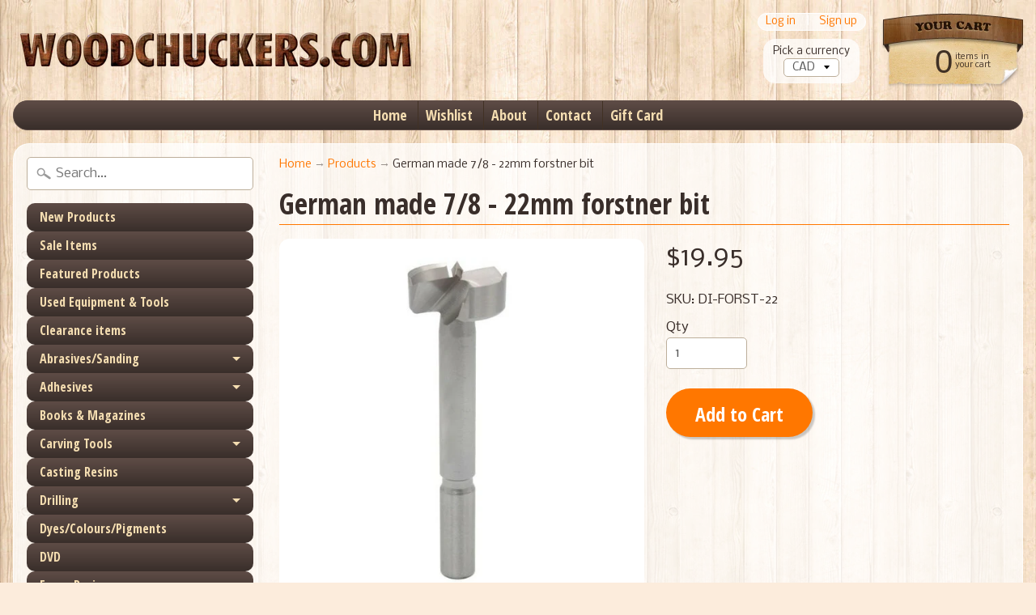

--- FILE ---
content_type: text/html; charset=utf-8
request_url: https://woodchuckers.com/products/german-made-7-8-22mm-forstner-bit
body_size: 20611
content:
<!DOCTYPE html>
<!--[if IE 8]> <html class="no-js lt-ie9" lang="en" > <![endif]-->
<!--[if gt IE 8]><!--> <html class="no-js" lang="en" > <!--<![endif]-->
<head>
<meta charset="utf-8" />
<meta http-equiv="X-UA-Compatible" content="IE=edge" />  
<meta name="viewport" content="width=device-width, initial-scale=1.0, height=device-height, minimum-scale=1.0, user-scalable=0">


  
  
  <link href="//fonts.googleapis.com/css?family=Nobile:400,700" rel="stylesheet" type="text/css" media="all" />


  
    
    
    <link href="//fonts.googleapis.com/css?family=Open+Sans+Condensed:400,700" rel="stylesheet" type="text/css" media="all" />
  

   
  

  
 


    <title>German made 7/8 - 22mm forstner bit | Woodchuckers.com</title> 





	
		<meta name="description" content="" />
	


<link rel="canonical" href="https://woodchuckers.com/products/german-made-7-8-22mm-forstner-bit" /> 
<!-- /snippets/social-meta-tags.liquid -->
<meta property="og:site_name" content="Woodchuckers.com">
<meta property="og:url" content="https://woodchuckers.com/products/german-made-7-8-22mm-forstner-bit">
<meta property="og:title" content="German made 7/8 - 22mm forstner bit">
<meta property="og:type" content="product">
<meta property="og:description" content="Woodchuckers.com"><meta property="og:price:amount" content="19.95">
  <meta property="og:price:currency" content="CAD"><meta property="og:image" content="http://woodchuckers.com/cdn/shop/files/Super-Forstner-Bit-500x500_0dd8cded-6fb8-4784-8f9f-c137cc4ea350_1024x1024.jpg?v=1707150188">
<meta property="og:image:secure_url" content="https://woodchuckers.com/cdn/shop/files/Super-Forstner-Bit-500x500_0dd8cded-6fb8-4784-8f9f-c137cc4ea350_1024x1024.jpg?v=1707150188">

<meta name="twitter:site" content="@">
<meta name="twitter:card" content="summary_large_image">
<meta name="twitter:title" content="German made 7/8 - 22mm forstner bit">
<meta name="twitter:description" content="Woodchuckers.com">

<link href="//woodchuckers.com/cdn/shop/t/5/assets/styles.scss.css?v=21148807184858997791697139236" rel="stylesheet" type="text/css" media="all" />  

<script>
  window.Sunrise = window.Sunrise || {};
  Sunrise.strings = {
    add_to_cart: "Add to Cart",
    sold_out: "Out of stock",
    unavailable: "Unavailable",
    money_format_json: "${{amount}}",
    money_format: "${{amount}}",
    money_with_currency_format_json: "${{amount}} CAD",
    money_with_currency_format: "${{amount}} CAD",
    shop_currency: "CAD",
    locale: "en",
    locale_json: "en",
    customer_accounts_enabled: true,
    customer_logged_in: false
  };
</script>  
  

  
<script src="//woodchuckers.com/cdn/shop/t/5/assets/vendor.js?v=54135488119201741561489780797" type="text/javascript"></script> 
<script src="//woodchuckers.com/cdn/shop/t/5/assets/theme.js?v=131441289315751777061491486546" type="text/javascript"></script> 

<script>window.performance && window.performance.mark && window.performance.mark('shopify.content_for_header.start');</script><meta id="shopify-digital-wallet" name="shopify-digital-wallet" content="/5950533/digital_wallets/dialog">
<meta name="shopify-checkout-api-token" content="0e8a59e416788d10d5e738c230272717">
<meta id="in-context-paypal-metadata" data-shop-id="5950533" data-venmo-supported="false" data-environment="production" data-locale="en_US" data-paypal-v4="true" data-currency="CAD">
<link rel="alternate" type="application/json+oembed" href="https://woodchuckers.com/products/german-made-7-8-22mm-forstner-bit.oembed">
<script async="async" src="/checkouts/internal/preloads.js?locale=en-CA"></script>
<link rel="preconnect" href="https://shop.app" crossorigin="anonymous">
<script async="async" src="https://shop.app/checkouts/internal/preloads.js?locale=en-CA&shop_id=5950533" crossorigin="anonymous"></script>
<script id="apple-pay-shop-capabilities" type="application/json">{"shopId":5950533,"countryCode":"CA","currencyCode":"CAD","merchantCapabilities":["supports3DS"],"merchantId":"gid:\/\/shopify\/Shop\/5950533","merchantName":"Woodchuckers.com","requiredBillingContactFields":["postalAddress","email","phone"],"requiredShippingContactFields":["postalAddress","email","phone"],"shippingType":"shipping","supportedNetworks":["visa","masterCard","amex","discover","interac","jcb"],"total":{"type":"pending","label":"Woodchuckers.com","amount":"1.00"},"shopifyPaymentsEnabled":true,"supportsSubscriptions":true}</script>
<script id="shopify-features" type="application/json">{"accessToken":"0e8a59e416788d10d5e738c230272717","betas":["rich-media-storefront-analytics"],"domain":"woodchuckers.com","predictiveSearch":true,"shopId":5950533,"locale":"en"}</script>
<script>var Shopify = Shopify || {};
Shopify.shop = "woodchuckers.myshopify.com";
Shopify.locale = "en";
Shopify.currency = {"active":"CAD","rate":"1.0"};
Shopify.country = "CA";
Shopify.theme = {"name":"Sunrise","id":170455116,"schema_name":"Sunrise","schema_version":"5.09","theme_store_id":57,"role":"main"};
Shopify.theme.handle = "null";
Shopify.theme.style = {"id":null,"handle":null};
Shopify.cdnHost = "woodchuckers.com/cdn";
Shopify.routes = Shopify.routes || {};
Shopify.routes.root = "/";</script>
<script type="module">!function(o){(o.Shopify=o.Shopify||{}).modules=!0}(window);</script>
<script>!function(o){function n(){var o=[];function n(){o.push(Array.prototype.slice.apply(arguments))}return n.q=o,n}var t=o.Shopify=o.Shopify||{};t.loadFeatures=n(),t.autoloadFeatures=n()}(window);</script>
<script>
  window.ShopifyPay = window.ShopifyPay || {};
  window.ShopifyPay.apiHost = "shop.app\/pay";
  window.ShopifyPay.redirectState = null;
</script>
<script id="shop-js-analytics" type="application/json">{"pageType":"product"}</script>
<script defer="defer" async type="module" src="//woodchuckers.com/cdn/shopifycloud/shop-js/modules/v2/client.init-shop-cart-sync_BT-GjEfc.en.esm.js"></script>
<script defer="defer" async type="module" src="//woodchuckers.com/cdn/shopifycloud/shop-js/modules/v2/chunk.common_D58fp_Oc.esm.js"></script>
<script defer="defer" async type="module" src="//woodchuckers.com/cdn/shopifycloud/shop-js/modules/v2/chunk.modal_xMitdFEc.esm.js"></script>
<script type="module">
  await import("//woodchuckers.com/cdn/shopifycloud/shop-js/modules/v2/client.init-shop-cart-sync_BT-GjEfc.en.esm.js");
await import("//woodchuckers.com/cdn/shopifycloud/shop-js/modules/v2/chunk.common_D58fp_Oc.esm.js");
await import("//woodchuckers.com/cdn/shopifycloud/shop-js/modules/v2/chunk.modal_xMitdFEc.esm.js");

  window.Shopify.SignInWithShop?.initShopCartSync?.({"fedCMEnabled":true,"windoidEnabled":true});

</script>
<script>
  window.Shopify = window.Shopify || {};
  if (!window.Shopify.featureAssets) window.Shopify.featureAssets = {};
  window.Shopify.featureAssets['shop-js'] = {"shop-cart-sync":["modules/v2/client.shop-cart-sync_DZOKe7Ll.en.esm.js","modules/v2/chunk.common_D58fp_Oc.esm.js","modules/v2/chunk.modal_xMitdFEc.esm.js"],"init-fed-cm":["modules/v2/client.init-fed-cm_B6oLuCjv.en.esm.js","modules/v2/chunk.common_D58fp_Oc.esm.js","modules/v2/chunk.modal_xMitdFEc.esm.js"],"shop-cash-offers":["modules/v2/client.shop-cash-offers_D2sdYoxE.en.esm.js","modules/v2/chunk.common_D58fp_Oc.esm.js","modules/v2/chunk.modal_xMitdFEc.esm.js"],"shop-login-button":["modules/v2/client.shop-login-button_QeVjl5Y3.en.esm.js","modules/v2/chunk.common_D58fp_Oc.esm.js","modules/v2/chunk.modal_xMitdFEc.esm.js"],"pay-button":["modules/v2/client.pay-button_DXTOsIq6.en.esm.js","modules/v2/chunk.common_D58fp_Oc.esm.js","modules/v2/chunk.modal_xMitdFEc.esm.js"],"shop-button":["modules/v2/client.shop-button_DQZHx9pm.en.esm.js","modules/v2/chunk.common_D58fp_Oc.esm.js","modules/v2/chunk.modal_xMitdFEc.esm.js"],"avatar":["modules/v2/client.avatar_BTnouDA3.en.esm.js"],"init-windoid":["modules/v2/client.init-windoid_CR1B-cfM.en.esm.js","modules/v2/chunk.common_D58fp_Oc.esm.js","modules/v2/chunk.modal_xMitdFEc.esm.js"],"init-shop-for-new-customer-accounts":["modules/v2/client.init-shop-for-new-customer-accounts_C_vY_xzh.en.esm.js","modules/v2/client.shop-login-button_QeVjl5Y3.en.esm.js","modules/v2/chunk.common_D58fp_Oc.esm.js","modules/v2/chunk.modal_xMitdFEc.esm.js"],"init-shop-email-lookup-coordinator":["modules/v2/client.init-shop-email-lookup-coordinator_BI7n9ZSv.en.esm.js","modules/v2/chunk.common_D58fp_Oc.esm.js","modules/v2/chunk.modal_xMitdFEc.esm.js"],"init-shop-cart-sync":["modules/v2/client.init-shop-cart-sync_BT-GjEfc.en.esm.js","modules/v2/chunk.common_D58fp_Oc.esm.js","modules/v2/chunk.modal_xMitdFEc.esm.js"],"shop-toast-manager":["modules/v2/client.shop-toast-manager_DiYdP3xc.en.esm.js","modules/v2/chunk.common_D58fp_Oc.esm.js","modules/v2/chunk.modal_xMitdFEc.esm.js"],"init-customer-accounts":["modules/v2/client.init-customer-accounts_D9ZNqS-Q.en.esm.js","modules/v2/client.shop-login-button_QeVjl5Y3.en.esm.js","modules/v2/chunk.common_D58fp_Oc.esm.js","modules/v2/chunk.modal_xMitdFEc.esm.js"],"init-customer-accounts-sign-up":["modules/v2/client.init-customer-accounts-sign-up_iGw4briv.en.esm.js","modules/v2/client.shop-login-button_QeVjl5Y3.en.esm.js","modules/v2/chunk.common_D58fp_Oc.esm.js","modules/v2/chunk.modal_xMitdFEc.esm.js"],"shop-follow-button":["modules/v2/client.shop-follow-button_CqMgW2wH.en.esm.js","modules/v2/chunk.common_D58fp_Oc.esm.js","modules/v2/chunk.modal_xMitdFEc.esm.js"],"checkout-modal":["modules/v2/client.checkout-modal_xHeaAweL.en.esm.js","modules/v2/chunk.common_D58fp_Oc.esm.js","modules/v2/chunk.modal_xMitdFEc.esm.js"],"shop-login":["modules/v2/client.shop-login_D91U-Q7h.en.esm.js","modules/v2/chunk.common_D58fp_Oc.esm.js","modules/v2/chunk.modal_xMitdFEc.esm.js"],"lead-capture":["modules/v2/client.lead-capture_BJmE1dJe.en.esm.js","modules/v2/chunk.common_D58fp_Oc.esm.js","modules/v2/chunk.modal_xMitdFEc.esm.js"],"payment-terms":["modules/v2/client.payment-terms_Ci9AEqFq.en.esm.js","modules/v2/chunk.common_D58fp_Oc.esm.js","modules/v2/chunk.modal_xMitdFEc.esm.js"]};
</script>
<script>(function() {
  var isLoaded = false;
  function asyncLoad() {
    if (isLoaded) return;
    isLoaded = true;
    var urls = ["https:\/\/wishlists-scripts.esc-apps-cdn.com\/woodchuckers.myshopify.com.js?shop=woodchuckers.myshopify.com"];
    for (var i = 0; i < urls.length; i++) {
      var s = document.createElement('script');
      s.type = 'text/javascript';
      s.async = true;
      s.src = urls[i];
      var x = document.getElementsByTagName('script')[0];
      x.parentNode.insertBefore(s, x);
    }
  };
  if(window.attachEvent) {
    window.attachEvent('onload', asyncLoad);
  } else {
    window.addEventListener('load', asyncLoad, false);
  }
})();</script>
<script id="__st">var __st={"a":5950533,"offset":-18000,"reqid":"bd9ab70a-ba06-4a59-ae5e-e8d3cc240ec2-1769137090","pageurl":"woodchuckers.com\/products\/german-made-7-8-22mm-forstner-bit","u":"0439dfd1de41","p":"product","rtyp":"product","rid":225474150425};</script>
<script>window.ShopifyPaypalV4VisibilityTracking = true;</script>
<script id="captcha-bootstrap">!function(){'use strict';const t='contact',e='account',n='new_comment',o=[[t,t],['blogs',n],['comments',n],[t,'customer']],c=[[e,'customer_login'],[e,'guest_login'],[e,'recover_customer_password'],[e,'create_customer']],r=t=>t.map((([t,e])=>`form[action*='/${t}']:not([data-nocaptcha='true']) input[name='form_type'][value='${e}']`)).join(','),a=t=>()=>t?[...document.querySelectorAll(t)].map((t=>t.form)):[];function s(){const t=[...o],e=r(t);return a(e)}const i='password',u='form_key',d=['recaptcha-v3-token','g-recaptcha-response','h-captcha-response',i],f=()=>{try{return window.sessionStorage}catch{return}},m='__shopify_v',_=t=>t.elements[u];function p(t,e,n=!1){try{const o=window.sessionStorage,c=JSON.parse(o.getItem(e)),{data:r}=function(t){const{data:e,action:n}=t;return t[m]||n?{data:e,action:n}:{data:t,action:n}}(c);for(const[e,n]of Object.entries(r))t.elements[e]&&(t.elements[e].value=n);n&&o.removeItem(e)}catch(o){console.error('form repopulation failed',{error:o})}}const l='form_type',E='cptcha';function T(t){t.dataset[E]=!0}const w=window,h=w.document,L='Shopify',v='ce_forms',y='captcha';let A=!1;((t,e)=>{const n=(g='f06e6c50-85a8-45c8-87d0-21a2b65856fe',I='https://cdn.shopify.com/shopifycloud/storefront-forms-hcaptcha/ce_storefront_forms_captcha_hcaptcha.v1.5.2.iife.js',D={infoText:'Protected by hCaptcha',privacyText:'Privacy',termsText:'Terms'},(t,e,n)=>{const o=w[L][v],c=o.bindForm;if(c)return c(t,g,e,D).then(n);var r;o.q.push([[t,g,e,D],n]),r=I,A||(h.body.append(Object.assign(h.createElement('script'),{id:'captcha-provider',async:!0,src:r})),A=!0)});var g,I,D;w[L]=w[L]||{},w[L][v]=w[L][v]||{},w[L][v].q=[],w[L][y]=w[L][y]||{},w[L][y].protect=function(t,e){n(t,void 0,e),T(t)},Object.freeze(w[L][y]),function(t,e,n,w,h,L){const[v,y,A,g]=function(t,e,n){const i=e?o:[],u=t?c:[],d=[...i,...u],f=r(d),m=r(i),_=r(d.filter((([t,e])=>n.includes(e))));return[a(f),a(m),a(_),s()]}(w,h,L),I=t=>{const e=t.target;return e instanceof HTMLFormElement?e:e&&e.form},D=t=>v().includes(t);t.addEventListener('submit',(t=>{const e=I(t);if(!e)return;const n=D(e)&&!e.dataset.hcaptchaBound&&!e.dataset.recaptchaBound,o=_(e),c=g().includes(e)&&(!o||!o.value);(n||c)&&t.preventDefault(),c&&!n&&(function(t){try{if(!f())return;!function(t){const e=f();if(!e)return;const n=_(t);if(!n)return;const o=n.value;o&&e.removeItem(o)}(t);const e=Array.from(Array(32),(()=>Math.random().toString(36)[2])).join('');!function(t,e){_(t)||t.append(Object.assign(document.createElement('input'),{type:'hidden',name:u})),t.elements[u].value=e}(t,e),function(t,e){const n=f();if(!n)return;const o=[...t.querySelectorAll(`input[type='${i}']`)].map((({name:t})=>t)),c=[...d,...o],r={};for(const[a,s]of new FormData(t).entries())c.includes(a)||(r[a]=s);n.setItem(e,JSON.stringify({[m]:1,action:t.action,data:r}))}(t,e)}catch(e){console.error('failed to persist form',e)}}(e),e.submit())}));const S=(t,e)=>{t&&!t.dataset[E]&&(n(t,e.some((e=>e===t))),T(t))};for(const o of['focusin','change'])t.addEventListener(o,(t=>{const e=I(t);D(e)&&S(e,y())}));const B=e.get('form_key'),M=e.get(l),P=B&&M;t.addEventListener('DOMContentLoaded',(()=>{const t=y();if(P)for(const e of t)e.elements[l].value===M&&p(e,B);[...new Set([...A(),...v().filter((t=>'true'===t.dataset.shopifyCaptcha))])].forEach((e=>S(e,t)))}))}(h,new URLSearchParams(w.location.search),n,t,e,['guest_login'])})(!0,!0)}();</script>
<script integrity="sha256-4kQ18oKyAcykRKYeNunJcIwy7WH5gtpwJnB7kiuLZ1E=" data-source-attribution="shopify.loadfeatures" defer="defer" src="//woodchuckers.com/cdn/shopifycloud/storefront/assets/storefront/load_feature-a0a9edcb.js" crossorigin="anonymous"></script>
<script crossorigin="anonymous" defer="defer" src="//woodchuckers.com/cdn/shopifycloud/storefront/assets/shopify_pay/storefront-65b4c6d7.js?v=20250812"></script>
<script data-source-attribution="shopify.dynamic_checkout.dynamic.init">var Shopify=Shopify||{};Shopify.PaymentButton=Shopify.PaymentButton||{isStorefrontPortableWallets:!0,init:function(){window.Shopify.PaymentButton.init=function(){};var t=document.createElement("script");t.src="https://woodchuckers.com/cdn/shopifycloud/portable-wallets/latest/portable-wallets.en.js",t.type="module",document.head.appendChild(t)}};
</script>
<script data-source-attribution="shopify.dynamic_checkout.buyer_consent">
  function portableWalletsHideBuyerConsent(e){var t=document.getElementById("shopify-buyer-consent"),n=document.getElementById("shopify-subscription-policy-button");t&&n&&(t.classList.add("hidden"),t.setAttribute("aria-hidden","true"),n.removeEventListener("click",e))}function portableWalletsShowBuyerConsent(e){var t=document.getElementById("shopify-buyer-consent"),n=document.getElementById("shopify-subscription-policy-button");t&&n&&(t.classList.remove("hidden"),t.removeAttribute("aria-hidden"),n.addEventListener("click",e))}window.Shopify?.PaymentButton&&(window.Shopify.PaymentButton.hideBuyerConsent=portableWalletsHideBuyerConsent,window.Shopify.PaymentButton.showBuyerConsent=portableWalletsShowBuyerConsent);
</script>
<script data-source-attribution="shopify.dynamic_checkout.cart.bootstrap">document.addEventListener("DOMContentLoaded",(function(){function t(){return document.querySelector("shopify-accelerated-checkout-cart, shopify-accelerated-checkout")}if(t())Shopify.PaymentButton.init();else{new MutationObserver((function(e,n){t()&&(Shopify.PaymentButton.init(),n.disconnect())})).observe(document.body,{childList:!0,subtree:!0})}}));
</script>
<link id="shopify-accelerated-checkout-styles" rel="stylesheet" media="screen" href="https://woodchuckers.com/cdn/shopifycloud/portable-wallets/latest/accelerated-checkout-backwards-compat.css" crossorigin="anonymous">
<style id="shopify-accelerated-checkout-cart">
        #shopify-buyer-consent {
  margin-top: 1em;
  display: inline-block;
  width: 100%;
}

#shopify-buyer-consent.hidden {
  display: none;
}

#shopify-subscription-policy-button {
  background: none;
  border: none;
  padding: 0;
  text-decoration: underline;
  font-size: inherit;
  cursor: pointer;
}

#shopify-subscription-policy-button::before {
  box-shadow: none;
}

      </style>

<script>window.performance && window.performance.mark && window.performance.mark('shopify.content_for_header.end');</script>

  <script>var BOLD = BOLD || {};
    BOLD.products = BOLD.products || {};
    BOLD.variant_lookup = BOLD.variant_lookup || {};BOLD.variant_lookup[1721183961113] ="german-made-7-8-22mm-forstner-bit";BOLD.products["german-made-7-8-22mm-forstner-bit"] ={"id":225474150425,"title":"German made 7\/8 - 22mm forstner bit","handle":"german-made-7-8-22mm-forstner-bit","description":null,"published_at":"2018-03-28T10:34:35","created_at":"2018-03-28T10:34:35","vendor":"DIMAR","type":"Drilling - Forstner Bits","tags":[],"price":1995,"price_min":1995,"price_max":1995,"price_varies":false,"compare_at_price":null,"compare_at_price_min":0,"compare_at_price_max":0,"compare_at_price_varies":false,"all_variant_ids":[1721183961113],"variants":[{"id":1721183961113,"product_id":225474150425,"product_handle":"german-made-7-8-22mm-forstner-bit","title":"Default Title","option1":"Default Title","option2":null,"option3":null,"sku":"DI-FORST-22","requires_shipping":true,"taxable":true,"featured_image":null,"image_id":null,"available":true,"name":"German made 7\/8 - 22mm forstner bit - Default Title","options":["Default Title"],"price":1995,"weight":80,"compare_at_price":null,"inventory_quantity":2,"inventory_management":"shopify","inventory_policy":"deny","inventory_in_cart":0,"inventory_remaining":2,"incoming":false,"next_incoming_date":null,"taxable":true,"barcode":"2100000121649"}],"available":true,"images":["\/\/woodchuckers.com\/cdn\/shop\/files\/Super-Forstner-Bit-500x500_0dd8cded-6fb8-4784-8f9f-c137cc4ea350.jpg?v=1707150188"],"featured_image":"\/\/woodchuckers.com\/cdn\/shop\/files\/Super-Forstner-Bit-500x500_0dd8cded-6fb8-4784-8f9f-c137cc4ea350.jpg?v=1707150188","options":["Title"],"url":"\/products\/german-made-7-8-22mm-forstner-bit"}</script>

<script>window.BOLD = window.BOLD || {};
    window.BOLD.common = window.BOLD.common || {};
    window.BOLD.common.Shopify = window.BOLD.common.Shopify || {};
    window.BOLD.common.Shopify.shop = {
      domain: 'woodchuckers.com',
      permanent_domain: 'woodchuckers.myshopify.com',
      url: 'https://woodchuckers.com',
      secure_url: 'https://woodchuckers.com',
      money_format: "${{amount}}",
      currency: "CAD"
    };
    window.BOLD.common.Shopify.customer = {
      id: null,
      tags: null,
    };
    window.BOLD.common.Shopify.cart = {"note":null,"attributes":{},"original_total_price":0,"total_price":0,"total_discount":0,"total_weight":0.0,"item_count":0,"items":[],"requires_shipping":false,"currency":"CAD","items_subtotal_price":0,"cart_level_discount_applications":[],"checkout_charge_amount":0};
    window.BOLD.common.template = 'product';window.BOLD.common.Shopify.formatMoney = function(money, format) {
        function n(t, e) {
            return "undefined" == typeof t ? e : t
        }
        function r(t, e, r, i) {
            if (e = n(e, 2),
                r = n(r, ","),
                i = n(i, "."),
            isNaN(t) || null == t)
                return 0;
            t = (t / 100).toFixed(e);
            var o = t.split(".")
                , a = o[0].replace(/(\d)(?=(\d\d\d)+(?!\d))/g, "$1" + r)
                , s = o[1] ? i + o[1] : "";
            return a + s
        }
        "string" == typeof money && (money = money.replace(".", ""));
        var i = ""
            , o = /\{\{\s*(\w+)\s*\}\}/
            , a = format || window.BOLD.common.Shopify.shop.money_format || window.Shopify.money_format || "$ {{ amount }}";
        switch (a.match(o)[1]) {
            case "amount":
                i = r(money, 2, ",", ".");
                break;
            case "amount_no_decimals":
                i = r(money, 0, ",", ".");
                break;
            case "amount_with_comma_separator":
                i = r(money, 2, ".", ",");
                break;
            case "amount_no_decimals_with_comma_separator":
                i = r(money, 0, ".", ",");
                break;
            case "amount_with_space_separator":
                i = r(money, 2, " ", ",");
                break;
            case "amount_no_decimals_with_space_separator":
                i = r(money, 0, " ", ",");
                break;
            case "amount_with_apostrophe_separator":
                i = r(money, 2, "'", ".");
                break;
        }
        return a.replace(o, i);
    };
    window.BOLD.common.Shopify.saveProduct = function (handle, product) {
      if (typeof handle === 'string' && typeof window.BOLD.common.Shopify.products[handle] === 'undefined') {
        if (typeof product === 'number') {
          window.BOLD.common.Shopify.handles[product] = handle;
          product = { id: product };
        }
        window.BOLD.common.Shopify.products[handle] = product;
      }
    };
    window.BOLD.common.Shopify.saveVariant = function (variant_id, variant) {
      if (typeof variant_id === 'number' && typeof window.BOLD.common.Shopify.variants[variant_id] === 'undefined') {
        window.BOLD.common.Shopify.variants[variant_id] = variant;
      }
    };window.BOLD.common.Shopify.products = window.BOLD.common.Shopify.products || {};
    window.BOLD.common.Shopify.variants = window.BOLD.common.Shopify.variants || {};
    window.BOLD.common.Shopify.handles = window.BOLD.common.Shopify.handles || {};window.BOLD.common.Shopify.handle = "german-made-7-8-22mm-forstner-bit"
window.BOLD.common.Shopify.saveProduct("german-made-7-8-22mm-forstner-bit", 225474150425);window.BOLD.common.Shopify.saveVariant(1721183961113, { product_id: 225474150425, product_handle: "german-made-7-8-22mm-forstner-bit", price: 1995, group_id: '', csp_metafield: {}});window.BOLD.apps_installed = {"Product Options":2,"Product Upsell":3} || {};window.BOLD.common.Shopify.metafields = window.BOLD.common.Shopify.metafields || {};window.BOLD.common.Shopify.metafields["bold_rp"] = {};window.BOLD.common.Shopify.metafields["bold_csp_defaults"] = {};window.BOLD.common.cacheParams = window.BOLD.common.cacheParams || {};
    window.BOLD.common.cacheParams.options = 1667941128;
</script>

<script>
    window.BOLD.common.cacheParams.options = 1769005311;
</script>
<link href="//woodchuckers.com/cdn/shop/t/5/assets/bold-options.css?v=123160307633435409531529077339" rel="stylesheet" type="text/css" media="all" />
<script defer src="https://options.shopapps.site/js/options.js"></script>
<script>
</script>
<link href="//woodchuckers.com/cdn/shop/t/5/assets/bold-upsell.css?v=51915886505602322711542121618" rel="stylesheet" type="text/css" media="all" />
<link href="//woodchuckers.com/cdn/shop/t/5/assets/bold-upsell-custom.css?v=157476255988720460371512140087" rel="stylesheet" type="text/css" media="all" /><link href="//woodchuckers.com/cdn/shop/t/5/assets/bold.scss.css?v=5963604082774773701527262118" rel="stylesheet" type="text/css" media="all" />

<link href="https://monorail-edge.shopifysvc.com" rel="dns-prefetch">
<script>(function(){if ("sendBeacon" in navigator && "performance" in window) {try {var session_token_from_headers = performance.getEntriesByType('navigation')[0].serverTiming.find(x => x.name == '_s').description;} catch {var session_token_from_headers = undefined;}var session_cookie_matches = document.cookie.match(/_shopify_s=([^;]*)/);var session_token_from_cookie = session_cookie_matches && session_cookie_matches.length === 2 ? session_cookie_matches[1] : "";var session_token = session_token_from_headers || session_token_from_cookie || "";function handle_abandonment_event(e) {var entries = performance.getEntries().filter(function(entry) {return /monorail-edge.shopifysvc.com/.test(entry.name);});if (!window.abandonment_tracked && entries.length === 0) {window.abandonment_tracked = true;var currentMs = Date.now();var navigation_start = performance.timing.navigationStart;var payload = {shop_id: 5950533,url: window.location.href,navigation_start,duration: currentMs - navigation_start,session_token,page_type: "product"};window.navigator.sendBeacon("https://monorail-edge.shopifysvc.com/v1/produce", JSON.stringify({schema_id: "online_store_buyer_site_abandonment/1.1",payload: payload,metadata: {event_created_at_ms: currentMs,event_sent_at_ms: currentMs}}));}}window.addEventListener('pagehide', handle_abandonment_event);}}());</script>
<script id="web-pixels-manager-setup">(function e(e,d,r,n,o){if(void 0===o&&(o={}),!Boolean(null===(a=null===(i=window.Shopify)||void 0===i?void 0:i.analytics)||void 0===a?void 0:a.replayQueue)){var i,a;window.Shopify=window.Shopify||{};var t=window.Shopify;t.analytics=t.analytics||{};var s=t.analytics;s.replayQueue=[],s.publish=function(e,d,r){return s.replayQueue.push([e,d,r]),!0};try{self.performance.mark("wpm:start")}catch(e){}var l=function(){var e={modern:/Edge?\/(1{2}[4-9]|1[2-9]\d|[2-9]\d{2}|\d{4,})\.\d+(\.\d+|)|Firefox\/(1{2}[4-9]|1[2-9]\d|[2-9]\d{2}|\d{4,})\.\d+(\.\d+|)|Chrom(ium|e)\/(9{2}|\d{3,})\.\d+(\.\d+|)|(Maci|X1{2}).+ Version\/(15\.\d+|(1[6-9]|[2-9]\d|\d{3,})\.\d+)([,.]\d+|)( \(\w+\)|)( Mobile\/\w+|) Safari\/|Chrome.+OPR\/(9{2}|\d{3,})\.\d+\.\d+|(CPU[ +]OS|iPhone[ +]OS|CPU[ +]iPhone|CPU IPhone OS|CPU iPad OS)[ +]+(15[._]\d+|(1[6-9]|[2-9]\d|\d{3,})[._]\d+)([._]\d+|)|Android:?[ /-](13[3-9]|1[4-9]\d|[2-9]\d{2}|\d{4,})(\.\d+|)(\.\d+|)|Android.+Firefox\/(13[5-9]|1[4-9]\d|[2-9]\d{2}|\d{4,})\.\d+(\.\d+|)|Android.+Chrom(ium|e)\/(13[3-9]|1[4-9]\d|[2-9]\d{2}|\d{4,})\.\d+(\.\d+|)|SamsungBrowser\/([2-9]\d|\d{3,})\.\d+/,legacy:/Edge?\/(1[6-9]|[2-9]\d|\d{3,})\.\d+(\.\d+|)|Firefox\/(5[4-9]|[6-9]\d|\d{3,})\.\d+(\.\d+|)|Chrom(ium|e)\/(5[1-9]|[6-9]\d|\d{3,})\.\d+(\.\d+|)([\d.]+$|.*Safari\/(?![\d.]+ Edge\/[\d.]+$))|(Maci|X1{2}).+ Version\/(10\.\d+|(1[1-9]|[2-9]\d|\d{3,})\.\d+)([,.]\d+|)( \(\w+\)|)( Mobile\/\w+|) Safari\/|Chrome.+OPR\/(3[89]|[4-9]\d|\d{3,})\.\d+\.\d+|(CPU[ +]OS|iPhone[ +]OS|CPU[ +]iPhone|CPU IPhone OS|CPU iPad OS)[ +]+(10[._]\d+|(1[1-9]|[2-9]\d|\d{3,})[._]\d+)([._]\d+|)|Android:?[ /-](13[3-9]|1[4-9]\d|[2-9]\d{2}|\d{4,})(\.\d+|)(\.\d+|)|Mobile Safari.+OPR\/([89]\d|\d{3,})\.\d+\.\d+|Android.+Firefox\/(13[5-9]|1[4-9]\d|[2-9]\d{2}|\d{4,})\.\d+(\.\d+|)|Android.+Chrom(ium|e)\/(13[3-9]|1[4-9]\d|[2-9]\d{2}|\d{4,})\.\d+(\.\d+|)|Android.+(UC? ?Browser|UCWEB|U3)[ /]?(15\.([5-9]|\d{2,})|(1[6-9]|[2-9]\d|\d{3,})\.\d+)\.\d+|SamsungBrowser\/(5\.\d+|([6-9]|\d{2,})\.\d+)|Android.+MQ{2}Browser\/(14(\.(9|\d{2,})|)|(1[5-9]|[2-9]\d|\d{3,})(\.\d+|))(\.\d+|)|K[Aa][Ii]OS\/(3\.\d+|([4-9]|\d{2,})\.\d+)(\.\d+|)/},d=e.modern,r=e.legacy,n=navigator.userAgent;return n.match(d)?"modern":n.match(r)?"legacy":"unknown"}(),u="modern"===l?"modern":"legacy",c=(null!=n?n:{modern:"",legacy:""})[u],f=function(e){return[e.baseUrl,"/wpm","/b",e.hashVersion,"modern"===e.buildTarget?"m":"l",".js"].join("")}({baseUrl:d,hashVersion:r,buildTarget:u}),m=function(e){var d=e.version,r=e.bundleTarget,n=e.surface,o=e.pageUrl,i=e.monorailEndpoint;return{emit:function(e){var a=e.status,t=e.errorMsg,s=(new Date).getTime(),l=JSON.stringify({metadata:{event_sent_at_ms:s},events:[{schema_id:"web_pixels_manager_load/3.1",payload:{version:d,bundle_target:r,page_url:o,status:a,surface:n,error_msg:t},metadata:{event_created_at_ms:s}}]});if(!i)return console&&console.warn&&console.warn("[Web Pixels Manager] No Monorail endpoint provided, skipping logging."),!1;try{return self.navigator.sendBeacon.bind(self.navigator)(i,l)}catch(e){}var u=new XMLHttpRequest;try{return u.open("POST",i,!0),u.setRequestHeader("Content-Type","text/plain"),u.send(l),!0}catch(e){return console&&console.warn&&console.warn("[Web Pixels Manager] Got an unhandled error while logging to Monorail."),!1}}}}({version:r,bundleTarget:l,surface:e.surface,pageUrl:self.location.href,monorailEndpoint:e.monorailEndpoint});try{o.browserTarget=l,function(e){var d=e.src,r=e.async,n=void 0===r||r,o=e.onload,i=e.onerror,a=e.sri,t=e.scriptDataAttributes,s=void 0===t?{}:t,l=document.createElement("script"),u=document.querySelector("head"),c=document.querySelector("body");if(l.async=n,l.src=d,a&&(l.integrity=a,l.crossOrigin="anonymous"),s)for(var f in s)if(Object.prototype.hasOwnProperty.call(s,f))try{l.dataset[f]=s[f]}catch(e){}if(o&&l.addEventListener("load",o),i&&l.addEventListener("error",i),u)u.appendChild(l);else{if(!c)throw new Error("Did not find a head or body element to append the script");c.appendChild(l)}}({src:f,async:!0,onload:function(){if(!function(){var e,d;return Boolean(null===(d=null===(e=window.Shopify)||void 0===e?void 0:e.analytics)||void 0===d?void 0:d.initialized)}()){var d=window.webPixelsManager.init(e)||void 0;if(d){var r=window.Shopify.analytics;r.replayQueue.forEach((function(e){var r=e[0],n=e[1],o=e[2];d.publishCustomEvent(r,n,o)})),r.replayQueue=[],r.publish=d.publishCustomEvent,r.visitor=d.visitor,r.initialized=!0}}},onerror:function(){return m.emit({status:"failed",errorMsg:"".concat(f," has failed to load")})},sri:function(e){var d=/^sha384-[A-Za-z0-9+/=]+$/;return"string"==typeof e&&d.test(e)}(c)?c:"",scriptDataAttributes:o}),m.emit({status:"loading"})}catch(e){m.emit({status:"failed",errorMsg:(null==e?void 0:e.message)||"Unknown error"})}}})({shopId: 5950533,storefrontBaseUrl: "https://woodchuckers.com",extensionsBaseUrl: "https://extensions.shopifycdn.com/cdn/shopifycloud/web-pixels-manager",monorailEndpoint: "https://monorail-edge.shopifysvc.com/unstable/produce_batch",surface: "storefront-renderer",enabledBetaFlags: ["2dca8a86"],webPixelsConfigList: [{"id":"150536499","eventPayloadVersion":"v1","runtimeContext":"LAX","scriptVersion":"1","type":"CUSTOM","privacyPurposes":["ANALYTICS"],"name":"Google Analytics tag (migrated)"},{"id":"shopify-app-pixel","configuration":"{}","eventPayloadVersion":"v1","runtimeContext":"STRICT","scriptVersion":"0450","apiClientId":"shopify-pixel","type":"APP","privacyPurposes":["ANALYTICS","MARKETING"]},{"id":"shopify-custom-pixel","eventPayloadVersion":"v1","runtimeContext":"LAX","scriptVersion":"0450","apiClientId":"shopify-pixel","type":"CUSTOM","privacyPurposes":["ANALYTICS","MARKETING"]}],isMerchantRequest: false,initData: {"shop":{"name":"Woodchuckers.com","paymentSettings":{"currencyCode":"CAD"},"myshopifyDomain":"woodchuckers.myshopify.com","countryCode":"CA","storefrontUrl":"https:\/\/woodchuckers.com"},"customer":null,"cart":null,"checkout":null,"productVariants":[{"price":{"amount":19.95,"currencyCode":"CAD"},"product":{"title":"German made 7\/8 - 22mm forstner bit","vendor":"DIMAR","id":"225474150425","untranslatedTitle":"German made 7\/8 - 22mm forstner bit","url":"\/products\/german-made-7-8-22mm-forstner-bit","type":"Drilling - Forstner Bits"},"id":"1721183961113","image":{"src":"\/\/woodchuckers.com\/cdn\/shop\/files\/Super-Forstner-Bit-500x500_0dd8cded-6fb8-4784-8f9f-c137cc4ea350.jpg?v=1707150188"},"sku":"DI-FORST-22","title":"Default Title","untranslatedTitle":"Default Title"}],"purchasingCompany":null},},"https://woodchuckers.com/cdn","fcfee988w5aeb613cpc8e4bc33m6693e112",{"modern":"","legacy":""},{"shopId":"5950533","storefrontBaseUrl":"https:\/\/woodchuckers.com","extensionBaseUrl":"https:\/\/extensions.shopifycdn.com\/cdn\/shopifycloud\/web-pixels-manager","surface":"storefront-renderer","enabledBetaFlags":"[\"2dca8a86\"]","isMerchantRequest":"false","hashVersion":"fcfee988w5aeb613cpc8e4bc33m6693e112","publish":"custom","events":"[[\"page_viewed\",{}],[\"product_viewed\",{\"productVariant\":{\"price\":{\"amount\":19.95,\"currencyCode\":\"CAD\"},\"product\":{\"title\":\"German made 7\/8 - 22mm forstner bit\",\"vendor\":\"DIMAR\",\"id\":\"225474150425\",\"untranslatedTitle\":\"German made 7\/8 - 22mm forstner bit\",\"url\":\"\/products\/german-made-7-8-22mm-forstner-bit\",\"type\":\"Drilling - Forstner Bits\"},\"id\":\"1721183961113\",\"image\":{\"src\":\"\/\/woodchuckers.com\/cdn\/shop\/files\/Super-Forstner-Bit-500x500_0dd8cded-6fb8-4784-8f9f-c137cc4ea350.jpg?v=1707150188\"},\"sku\":\"DI-FORST-22\",\"title\":\"Default Title\",\"untranslatedTitle\":\"Default Title\"}}]]"});</script><script>
  window.ShopifyAnalytics = window.ShopifyAnalytics || {};
  window.ShopifyAnalytics.meta = window.ShopifyAnalytics.meta || {};
  window.ShopifyAnalytics.meta.currency = 'CAD';
  var meta = {"product":{"id":225474150425,"gid":"gid:\/\/shopify\/Product\/225474150425","vendor":"DIMAR","type":"Drilling - Forstner Bits","handle":"german-made-7-8-22mm-forstner-bit","variants":[{"id":1721183961113,"price":1995,"name":"German made 7\/8 - 22mm forstner bit","public_title":null,"sku":"DI-FORST-22"}],"remote":false},"page":{"pageType":"product","resourceType":"product","resourceId":225474150425,"requestId":"bd9ab70a-ba06-4a59-ae5e-e8d3cc240ec2-1769137090"}};
  for (var attr in meta) {
    window.ShopifyAnalytics.meta[attr] = meta[attr];
  }
</script>
<script class="analytics">
  (function () {
    var customDocumentWrite = function(content) {
      var jquery = null;

      if (window.jQuery) {
        jquery = window.jQuery;
      } else if (window.Checkout && window.Checkout.$) {
        jquery = window.Checkout.$;
      }

      if (jquery) {
        jquery('body').append(content);
      }
    };

    var hasLoggedConversion = function(token) {
      if (token) {
        return document.cookie.indexOf('loggedConversion=' + token) !== -1;
      }
      return false;
    }

    var setCookieIfConversion = function(token) {
      if (token) {
        var twoMonthsFromNow = new Date(Date.now());
        twoMonthsFromNow.setMonth(twoMonthsFromNow.getMonth() + 2);

        document.cookie = 'loggedConversion=' + token + '; expires=' + twoMonthsFromNow;
      }
    }

    var trekkie = window.ShopifyAnalytics.lib = window.trekkie = window.trekkie || [];
    if (trekkie.integrations) {
      return;
    }
    trekkie.methods = [
      'identify',
      'page',
      'ready',
      'track',
      'trackForm',
      'trackLink'
    ];
    trekkie.factory = function(method) {
      return function() {
        var args = Array.prototype.slice.call(arguments);
        args.unshift(method);
        trekkie.push(args);
        return trekkie;
      };
    };
    for (var i = 0; i < trekkie.methods.length; i++) {
      var key = trekkie.methods[i];
      trekkie[key] = trekkie.factory(key);
    }
    trekkie.load = function(config) {
      trekkie.config = config || {};
      trekkie.config.initialDocumentCookie = document.cookie;
      var first = document.getElementsByTagName('script')[0];
      var script = document.createElement('script');
      script.type = 'text/javascript';
      script.onerror = function(e) {
        var scriptFallback = document.createElement('script');
        scriptFallback.type = 'text/javascript';
        scriptFallback.onerror = function(error) {
                var Monorail = {
      produce: function produce(monorailDomain, schemaId, payload) {
        var currentMs = new Date().getTime();
        var event = {
          schema_id: schemaId,
          payload: payload,
          metadata: {
            event_created_at_ms: currentMs,
            event_sent_at_ms: currentMs
          }
        };
        return Monorail.sendRequest("https://" + monorailDomain + "/v1/produce", JSON.stringify(event));
      },
      sendRequest: function sendRequest(endpointUrl, payload) {
        // Try the sendBeacon API
        if (window && window.navigator && typeof window.navigator.sendBeacon === 'function' && typeof window.Blob === 'function' && !Monorail.isIos12()) {
          var blobData = new window.Blob([payload], {
            type: 'text/plain'
          });

          if (window.navigator.sendBeacon(endpointUrl, blobData)) {
            return true;
          } // sendBeacon was not successful

        } // XHR beacon

        var xhr = new XMLHttpRequest();

        try {
          xhr.open('POST', endpointUrl);
          xhr.setRequestHeader('Content-Type', 'text/plain');
          xhr.send(payload);
        } catch (e) {
          console.log(e);
        }

        return false;
      },
      isIos12: function isIos12() {
        return window.navigator.userAgent.lastIndexOf('iPhone; CPU iPhone OS 12_') !== -1 || window.navigator.userAgent.lastIndexOf('iPad; CPU OS 12_') !== -1;
      }
    };
    Monorail.produce('monorail-edge.shopifysvc.com',
      'trekkie_storefront_load_errors/1.1',
      {shop_id: 5950533,
      theme_id: 170455116,
      app_name: "storefront",
      context_url: window.location.href,
      source_url: "//woodchuckers.com/cdn/s/trekkie.storefront.8d95595f799fbf7e1d32231b9a28fd43b70c67d3.min.js"});

        };
        scriptFallback.async = true;
        scriptFallback.src = '//woodchuckers.com/cdn/s/trekkie.storefront.8d95595f799fbf7e1d32231b9a28fd43b70c67d3.min.js';
        first.parentNode.insertBefore(scriptFallback, first);
      };
      script.async = true;
      script.src = '//woodchuckers.com/cdn/s/trekkie.storefront.8d95595f799fbf7e1d32231b9a28fd43b70c67d3.min.js';
      first.parentNode.insertBefore(script, first);
    };
    trekkie.load(
      {"Trekkie":{"appName":"storefront","development":false,"defaultAttributes":{"shopId":5950533,"isMerchantRequest":null,"themeId":170455116,"themeCityHash":"10330860528066039635","contentLanguage":"en","currency":"CAD","eventMetadataId":"001935db-e9b8-4dcd-ac5d-0a30e36e14fb"},"isServerSideCookieWritingEnabled":true,"monorailRegion":"shop_domain","enabledBetaFlags":["65f19447"]},"Session Attribution":{},"S2S":{"facebookCapiEnabled":false,"source":"trekkie-storefront-renderer","apiClientId":580111}}
    );

    var loaded = false;
    trekkie.ready(function() {
      if (loaded) return;
      loaded = true;

      window.ShopifyAnalytics.lib = window.trekkie;

      var originalDocumentWrite = document.write;
      document.write = customDocumentWrite;
      try { window.ShopifyAnalytics.merchantGoogleAnalytics.call(this); } catch(error) {};
      document.write = originalDocumentWrite;

      window.ShopifyAnalytics.lib.page(null,{"pageType":"product","resourceType":"product","resourceId":225474150425,"requestId":"bd9ab70a-ba06-4a59-ae5e-e8d3cc240ec2-1769137090","shopifyEmitted":true});

      var match = window.location.pathname.match(/checkouts\/(.+)\/(thank_you|post_purchase)/)
      var token = match? match[1]: undefined;
      if (!hasLoggedConversion(token)) {
        setCookieIfConversion(token);
        window.ShopifyAnalytics.lib.track("Viewed Product",{"currency":"CAD","variantId":1721183961113,"productId":225474150425,"productGid":"gid:\/\/shopify\/Product\/225474150425","name":"German made 7\/8 - 22mm forstner bit","price":"19.95","sku":"DI-FORST-22","brand":"DIMAR","variant":null,"category":"Drilling - Forstner Bits","nonInteraction":true,"remote":false},undefined,undefined,{"shopifyEmitted":true});
      window.ShopifyAnalytics.lib.track("monorail:\/\/trekkie_storefront_viewed_product\/1.1",{"currency":"CAD","variantId":1721183961113,"productId":225474150425,"productGid":"gid:\/\/shopify\/Product\/225474150425","name":"German made 7\/8 - 22mm forstner bit","price":"19.95","sku":"DI-FORST-22","brand":"DIMAR","variant":null,"category":"Drilling - Forstner Bits","nonInteraction":true,"remote":false,"referer":"https:\/\/woodchuckers.com\/products\/german-made-7-8-22mm-forstner-bit"});
      }
    });


        var eventsListenerScript = document.createElement('script');
        eventsListenerScript.async = true;
        eventsListenerScript.src = "//woodchuckers.com/cdn/shopifycloud/storefront/assets/shop_events_listener-3da45d37.js";
        document.getElementsByTagName('head')[0].appendChild(eventsListenerScript);

})();</script>
  <script>
  if (!window.ga || (window.ga && typeof window.ga !== 'function')) {
    window.ga = function ga() {
      (window.ga.q = window.ga.q || []).push(arguments);
      if (window.Shopify && window.Shopify.analytics && typeof window.Shopify.analytics.publish === 'function') {
        window.Shopify.analytics.publish("ga_stub_called", {}, {sendTo: "google_osp_migration"});
      }
      console.error("Shopify's Google Analytics stub called with:", Array.from(arguments), "\nSee https://help.shopify.com/manual/promoting-marketing/pixels/pixel-migration#google for more information.");
    };
    if (window.Shopify && window.Shopify.analytics && typeof window.Shopify.analytics.publish === 'function') {
      window.Shopify.analytics.publish("ga_stub_initialized", {}, {sendTo: "google_osp_migration"});
    }
  }
</script>
<script
  defer
  src="https://woodchuckers.com/cdn/shopifycloud/perf-kit/shopify-perf-kit-3.0.4.min.js"
  data-application="storefront-renderer"
  data-shop-id="5950533"
  data-render-region="gcp-us-central1"
  data-page-type="product"
  data-theme-instance-id="170455116"
  data-theme-name="Sunrise"
  data-theme-version="5.09"
  data-monorail-region="shop_domain"
  data-resource-timing-sampling-rate="10"
  data-shs="true"
  data-shs-beacon="true"
  data-shs-export-with-fetch="true"
  data-shs-logs-sample-rate="1"
  data-shs-beacon-endpoint="https://woodchuckers.com/api/collect"
></script>
</head>

<body id="product" data-curr-format="${{amount}}" data-shop-currency="CAD">
  <div id="site-wrap">
    <header id="header" class="clearfix">  
      <div id="shopify-section-header" class="shopify-section"><style>
#header .logo.img-logo a{max-width:500px;display:inline-block;line-height:1;vertical-align:bottom;} 
#header .logo.img-logo,#header .logo.img-logo h1{font-size:1em;}
.logo.textonly h1,.logo.textonly a{font-size:56px;line-height:1;} 
.top-menu a{font-size:18px;}
</style>
<div class="row clearfix">
  <div class="logo img-logo">
      
    <a class="newfont" href="/" title="Woodchuckers.com">
    
      
      <img src="//woodchuckers.com/cdn/shop/files/Master_Text_Logo_500x.png?v=1613679166"
      srcset="//woodchuckers.com/cdn/shop/files/Master_Text_Logo_500x.png?v=1613679166 1x, //woodchuckers.com/cdn/shop/files/Master_Text_Logo_500x@2x.png?v=1613679166 2x"
      alt="Woodchuckers.com"
      itemprop="logo">
    
    </a>
                   
  </div>

  
    <div class="login-top hide-mobile">
      
        <a href="/account/login">Log in</a> | <a href="/account/register">Sign up</a>
                  
    </div>
             

  <div class="cart-info hide-mobile">
    <a href="/cart"><em>0</em> <span>items in your cart</span></a>
  </div>
</div>


   <nav class="top-menu hide-mobile clearfix" role="navigation" data-menuchosen="main-menu">
     <ul>
      
         
         
            <li class="from-top-menu">
               <a class="newfont " href="/">Home</a>
            </li>
         
      
         
         
            <li class="from-top-menu">
               <a class="newfont " href="/pages/wishlist">Wishlist</a>
            </li>
         
      
         
         
            <li class="from-top-menu">
               <a class="newfont " href="/pages/about">About</a>
            </li>
         
      
         
         
            <li class="from-top-menu">
               <a class="newfont " href="/pages/contact">Contact</a>
            </li>
         
      
         
         
            <li class="from-top-menu">
               <a class="newfont " href="https://woodchuckers.com/products/gift-card">Gift Card</a>
            </li>
         
      
     </ul>
   </nav>


<nav class="off-canvas-navigation show-mobile newfont">
  <a href="#menu" class="menu-button"><svg xmlns="http://www.w3.org/2000/svg" width="24" height="24" viewBox="0 0 24 24"><path d="M24 6h-24v-4h24v4zm0 4h-24v4h24v-4zm0 8h-24v4h24v-4z"/></svg><span> Menu</span></a>         
  
    <a href="/account" class="menu-user"><svg xmlns="http://www.w3.org/2000/svg" width="24" height="24" viewBox="0 0 24 24"><path d="M20.822 18.096c-3.439-.794-6.64-1.49-5.09-4.418 4.72-8.912 1.251-13.678-3.732-13.678-5.082 0-8.464 4.949-3.732 13.678 1.597 2.945-1.725 3.641-5.09 4.418-3.073.71-3.188 2.236-3.178 4.904l.004 1h23.99l.004-.969c.012-2.688-.092-4.222-3.176-4.935z"/></svg><span> Account</span></a>        
  
  <a href="/cart" class="menu-cart"><svg xmlns="http://www.w3.org/2000/svg" width="24" height="24" viewBox="0 0 24 24"><path d="M10 19.5c0 .829-.672 1.5-1.5 1.5s-1.5-.671-1.5-1.5c0-.828.672-1.5 1.5-1.5s1.5.672 1.5 1.5zm3.5-1.5c-.828 0-1.5.671-1.5 1.5s.672 1.5 1.5 1.5 1.5-.671 1.5-1.5c0-.828-.672-1.5-1.5-1.5zm1.336-5l1.977-7h-16.813l2.938 7h11.898zm4.969-10l-3.432 12h-12.597l.839 2h13.239l3.474-12h1.929l.743-2h-4.195z"/></svg> <span> Cart</span></a>  
  <a href="/search" class="menu-search"><svg xmlns="http://www.w3.org/2000/svg" width="24" height="24" viewBox="0 0 24 24"><path d="M23.111 20.058l-4.977-4.977c.965-1.52 1.523-3.322 1.523-5.251 0-5.42-4.409-9.83-9.829-9.83-5.42 0-9.828 4.41-9.828 9.83s4.408 9.83 9.829 9.83c1.834 0 3.552-.505 5.022-1.383l5.021 5.021c2.144 2.141 5.384-1.096 3.239-3.24zm-20.064-10.228c0-3.739 3.043-6.782 6.782-6.782s6.782 3.042 6.782 6.782-3.043 6.782-6.782 6.782-6.782-3.043-6.782-6.782zm2.01-1.764c1.984-4.599 8.664-4.066 9.922.749-2.534-2.974-6.993-3.294-9.922-.749z"/></svg></a>
  
    <a href="#currency" class="menu-currency"><span>CAD</span></a>
  
</nav> 


</div>
      
<div id="curr-switcher">
<label for="currencies">Pick a currency</label>
<select id="currencies" name="currencies">
  
  
  <option value="CAD">CAD</option>
  
    
  
    
    <option value="USD">USD</option>
    
  
</select>
<span class="close-currency-box">X</span>
</div>

    </header>

    <div id="content">
      <div id="shopify-section-sidebar" class="shopify-section"><style>
  #side-menu a.newfont{font-size:16px;}
</style>
<section role="complementary" id="sidebar" data-menuchosen="new-main-menu" data-section-id="sidebar" data-section-type="sidebar" data-keep-open="false">
  <nav role="navigation" id="menu">
    <form method="get" action="/search" class="search-form">
      <fieldset>
      <input type="text" placeholder="Search..." name="q" id="search-input">
      <button type="submit" class="button">Search</button>
      </fieldset>
    </form>          

    <ul id="side-menu">
    
   <div class="original-menu">
      
         
         
            <li>
               <a class="newfont" href="/collections/new-products">New Products</a>
            </li>
         
      
         
         
            <li>
               <a class="newfont" href="/collections/sale-items">Sale Items</a>
            </li>
         
      
         
         
            <li>
               <a class="newfont" href="/collections/featured-products">Featured Products</a>
            </li>
         
      
         
         
            <li>
               <a class="newfont" href="/collections/used-equipment-and-tools">Used Equipment &amp; Tools</a>
            </li>
         
      
         
         
            <li>
               <a class="newfont" href="/collections/clearance-items">Clearance items</a>
            </li>
         
      
         
         
            <li class="has-sub level-1 original-li">
              <a class="newfont top-link" href="/">Abrasives/Sanding</a>
               <ul class="animated">
               
                  
                  
                     <li>
                        <a class="" href="/collections/belts">Belts</a>
                     </li>
                  
               
                  
                  
                     <li>
                        <a class="" href="/collections/buffs-compounds">Buffs/Compounds</a>
                     </li>
                  
               
                  
                  
                     <li>
                        <a class="" href="/collections/disks">Discs</a>
                     </li>
                  
               
                  
                  
                     <li>
                        <a class="" href="/collections/micromesh">Micromesh</a>
                     </li>
                  
               
                  
                  
                     <li class="has-sub level-2">
                        <a class="top-link" href="/">Sanding Accessories</a>
                        <ul>
                        
                           <li>
                              <a href="/collections/interface-pads" title="">Interface Pads</a>
                           </li>
                        
                           <li>
                              <a href="/collections/mandrels" title="">Mandrels</a>
                           </li>
                        
                           <li>
                              <a href="/collections/other-4" title="">Other</a>
                           </li>
                        
                        </ul>
                     </li>
                  
               
                  
                  
                     <li>
                        <a class="" href="/collections/sheets">Sheets</a>
                     </li>
                  
                       
               </ul>
            </li>
         
      
         
         
            <li class="has-sub level-1 original-li">
              <a class="newfont top-link" href="/">Adhesives</a>
               <ul class="animated">
               
                  
                  
                     <li>
                        <a class="" href="/collections/ca-glue-1">CA Glue</a>
                     </li>
                  
               
                  
                  
                     <li>
                        <a class="" href="/collections/wood-glue">Wood Glue</a>
                     </li>
                  
               
                  
                  
                     <li>
                        <a class="" href="/collections/gorilla">Gorillia</a>
                     </li>
                  
                       
               </ul>
            </li>
         
      
         
         
            <li>
               <a class="newfont" href="/collections/books-magazines">Books &amp; Magazines</a>
            </li>
         
      
         
         
            <li class="has-sub level-1 original-li">
              <a class="newfont top-link" href="/">Carving Tools</a>
               <ul class="animated">
               
                  
                  
                     <li>
                        <a class="" href="/collections/carving-hand-tools">Carving Hand Tools</a>
                     </li>
                  
               
                  
                  
                     <li>
                        <a class="" href="/collections/carving-power-rotary-tools">Carving Power/Rotary Tools</a>
                     </li>
                  
               
                  
                  
                     <li>
                        <a class="" href="/collections/carving-knives">Carving Knives</a>
                     </li>
                  
                       
               </ul>
            </li>
         
      
         
         
            <li>
               <a class="newfont" href="/collections/casting-resins">Casting Resins</a>
            </li>
         
      
         
         
            <li class="has-sub level-1 original-li">
              <a class="newfont top-link" href="/">Drilling</a>
               <ul class="animated">
               
                  
                  
                     <li>
                        <a class="" href="/collections/accessories">Accessories</a>
                     </li>
                  
               
                  
                  
                     <li>
                        <a class="" href="/collections/drill-bits-1">Drill Bits</a>
                     </li>
                  
               
                  
                  
                     <li>
                        <a class="" href="/collections/forstner-bits">Forstner Bits</a>
                     </li>
                  
                       
               </ul>
            </li>
         
      
         
         
            <li>
               <a class="newfont" href="/collections/dyes-colours">Dyes/Colours/Pigments</a>
            </li>
         
      
         
         
            <li>
               <a class="newfont" href="/collections/dvd">DVD</a>
            </li>
         
      
         
         
            <li>
               <a class="newfont" href="/collections/epoxy-resins">Epoxy Resins</a>
            </li>
         
      
         
         
            <li class="has-sub level-1 original-li">
              <a class="newfont top-link" href="/">Finishing</a>
               <ul class="animated">
               
                  
                  
                     <li>
                        <a class="" href="/collections/applicators">Applicators</a>
                     </li>
                  
               
                  
                  
                     <li>
                        <a class="" href="/collections/decorative">Decorative</a>
                     </li>
                  
               
                  
                  
                     <li>
                        <a class="" href="/collections/exterior">Exterior</a>
                     </li>
                  
               
                  
                  
                     <li>
                        <a class="" href="/collections/food-safe">Food-Safe</a>
                     </li>
                  
               
                  
                  
                     <li>
                        <a class="" href="/collections/friction">Friction</a>
                     </li>
                  
               
                  
                  
                     <li>
                        <a class="" href="/collections/accessories-1">Gilding</a>
                     </li>
                  
               
                  
                  
                     <li>
                        <a class="" href="/collections/hardwax-oils">Hardwax Oils</a>
                     </li>
                  
               
                  
                  
                     <li>
                        <a class="" href="/collections/maintenance-cleaners">Maintenance/Cleaners</a>
                     </li>
                  
               
                  
                  
                     <li>
                        <a class="" href="/collections/oils">Oils</a>
                     </li>
                  
               
                  
                  
                     <li>
                        <a class="" href="/collections/polishing-buffing">Polishing/Buffing</a>
                     </li>
                  
               
                  
                  
                     <li>
                        <a class="" href="/collections/sealers">Sealers</a>
                     </li>
                  
               
                  
                  
                     <li>
                        <a class="" href="/collections/shellac">Shellac</a>
                     </li>
                  
               
                  
                  
                     <li>
                        <a class="" href="/collections/aerosol">Spray Finishes</a>
                     </li>
                  
               
                  
                  
                     <li>
                        <a class="" href="/collections/varnishes">Varnishes</a>
                     </li>
                  
               
                  
                  
                     <li>
                        <a class="" href="/collections/water-based">Water-Based</a>
                     </li>
                  
               
                  
                  
                     <li>
                        <a class="" href="/collections/waxes">Waxes</a>
                     </li>
                  
               
                  
                  
                     <li>
                        <a class="" href="/collections/wood-treatments">Wood Treatments</a>
                     </li>
                  
               
                  
                  
                     <li>
                        <a class="" href="/collections/other-finishing">Other</a>
                     </li>
                  
                       
               </ul>
            </li>
         
      
         
         
            <li class="has-sub level-1 original-li">
              <a class="newfont top-link" href="/">Hardware</a>
               <ul class="animated">
               
                  
                  
                     <li>
                        <a class="" href="/collections/fine-brass-hardware">Fine Brass Hardware</a>
                     </li>
                  
               
                  
                  
                     <li>
                        <a class="" href="/collections/hangers">Picture/Mirror Hangers</a>
                     </li>
                  
                       
               </ul>
            </li>
         
      
         
         
            <li class="has-sub level-1 original-li">
              <a class="newfont top-link" href="/">Hand Tools</a>
               <ul class="animated">
               
                  
                  
                     <li>
                        <a class="" href="/collections/ferrule">Ferrule</a>
                     </li>
                  
               
                  
                  
                     <li>
                        <a class="" href="/collections/hand-saws">Hand Saws</a>
                     </li>
                  
               
                  
                  
                     <li>
                        <a class="" href="/collections/planes">Planes</a>
                     </li>
                  
                       
               </ul>
            </li>
         
      
         
         
            <li class="has-sub level-1 original-li">
              <a class="newfont top-link" href="/">Knife Making</a>
               <ul class="animated">
               
                  
                  
                     <li>
                        <a class="" href="/collections/knife-kits">Knife Kits</a>
                     </li>
                  
               
                  
                  
                     <li>
                        <a class="" href="/pages/scales">Scales</a>
                     </li>
                  
                       
               </ul>
            </li>
         
      
         
         
            <li class="has-sub level-1 original-li">
              <a class="newfont top-link" href="/">Lathe Accessories</a>
               <ul class="animated">
               
                  
                  
                     <li class="has-sub level-2">
                        <a class="top-link" href="/">Chucks</a>
                        <ul>
                        
                           <li>
                              <a href="/collections/4-jaw-chucks" title="">4-Jaw Chucks</a>
                           </li>
                        
                           <li>
                              <a href="/collections/chuck-jaws" title="">Chuck Jaws</a>
                           </li>
                        
                           <li>
                              <a href="/collections/drill-chucks" title="">Drill Chucks</a>
                           </li>
                        
                           <li>
                              <a href="/collections/speciality-chucks" title="">Speciality Chucks</a>
                           </li>
                        
                        </ul>
                     </li>
                  
               
                  
                  
                     <li class="has-sub level-2">
                        <a class="top-link" href="/">Adapters</a>
                        <ul>
                        
                           <li>
                              <a href="/collections/chuck-adapters" title="">Chuck Adapters</a>
                           </li>
                        
                           <li>
                              <a href="/collections/spindle-adapters" title="">Spindle Adapters</a>
                           </li>
                        
                           <li>
                              <a href="/collections/other-adapters" title="">Other Adapters</a>
                           </li>
                        
                        </ul>
                     </li>
                  
               
                  
                  
                     <li>
                        <a class="" href="/collections/clamp-blocks">Clamp Blocks</a>
                     </li>
                  
               
                  
                  
                     <li>
                        <a class="" href="/collections/coring-tools">Coring Tools</a>
                     </li>
                  
               
                  
                  
                     <li>
                        <a class="" href="/collections/drive-centres">Drive Centres</a>
                     </li>
                  
               
                  
                  
                     <li>
                        <a class="" href="/collections/faceplates">Faceplates</a>
                     </li>
                  
               
                  
                  
                     <li>
                        <a class="" href="/collections/live-centres">Live Centres</a>
                     </li>
                  
               
                  
                  
                     <li>
                        <a class="" href="/collections/stands-legs">Stands/Legs</a>
                     </li>
                  
               
                  
                  
                     <li>
                        <a class="" href="/collections/steady-rests">Steady Rests</a>
                     </li>
                  
               
                  
                  
                     <li>
                        <a class="" href="/collections/tool-rests">Tool Rests</a>
                     </li>
                  
               
                  
                  
                     <li>
                        <a class="" href="/collections/vacuum-components">Vacuum Components</a>
                     </li>
                  
               
                  
                  
                     <li>
                        <a class="" href="/collections/lathe-accesories">Miscellaneous</a>
                     </li>
                  
                       
               </ul>
            </li>
         
      
         
         
            <li class="has-sub level-1 original-li">
              <a class="newfont top-link" href="/">Machine Accessories</a>
               <ul class="animated">
               
                  
                  
                     <li>
                        <a class="" href="/collections/machine-accessories-band-saws">Band Saw</a>
                     </li>
                  
               
                  
                  
                     <li>
                        <a class="" href="/collections/band-saw-blades">Band Saw Blades</a>
                     </li>
                  
               
                  
                  
                     <li>
                        <a class="" href="/collections/lights-1">Lights</a>
                     </li>
                  
               
                  
                  
                     <li>
                        <a class="" href="/collections/saw-blades">Saw Blades</a>
                     </li>
                  
               
                  
                  
                     <li>
                        <a class="" href="/collections/router-bits">Router Bits</a>
                     </li>
                  
                       
               </ul>
            </li>
         
      
         
         
            <li class="has-sub level-1 original-li">
              <a class="newfont top-link" href="/">Machinery</a>
               <ul class="animated">
               
                  
                  
                     <li>
                        <a class="" href="/collections/band-saws">Band Saws</a>
                     </li>
                  
               
                  
                  
                     <li>
                        <a class="" href="/collections/drill-presses">Drill Presses</a>
                     </li>
                  
               
                  
                  
                     <li>
                        <a class="" href="/collections/dust-collection">Dust Collection</a>
                     </li>
                  
               
                  
                  
                     <li>
                        <a class="" href="/collections/grinders-buffers">Grinders/Buffers</a>
                     </li>
                  
               
                  
                  
                     <li>
                        <a class="" href="/collections/lathes">Lathes</a>
                     </li>
                  
               
                  
                  
                     <li>
                        <a class="" href="/collections/planers">Planers/Jointers</a>
                     </li>
                  
               
                  
                  
                     <li>
                        <a class="" href="/collections/sanders">Sanders</a>
                     </li>
                  
               
                  
                  
                     <li>
                        <a class="" href="/collections/scroll-saws">Scroll Saws</a>
                     </li>
                  
               
                  
                  
                     <li>
                        <a class="" href="/collections/machinery-table-saws">Table Saws</a>
                     </li>
                  
                       
               </ul>
            </li>
         
      
         
         
            <li class="has-sub level-1 original-li">
              <a class="newfont top-link" href="/">Pen Accessories</a>
               <ul class="animated">
               
                  
                  
                     <li>
                        <a class="" href="/collections/boxes-poches">Boxes/Pouches</a>
                     </li>
                  
               
                  
                  
                     <li>
                        <a class="" href="/collections/clips">Clips</a>
                     </li>
                  
               
                  
                  
                     <li>
                        <a class="" href="/collections/displays">Displays</a>
                     </li>
                  
               
                  
                  
                     <li>
                        <a class="" href="/collections/refills">Refills</a>
                     </li>
                  
               
                  
                  
                     <li>
                        <a class="" href="/collections/stylus-tips">Stylus Tips</a>
                     </li>
                  
                       
               </ul>
            </li>
         
      
         
         
            <li class="has-sub level-1 original-li">
              <a class="newfont top-link" href="/">Pen Blanks</a>
               <ul class="animated">
               
                  
                  
                     <li>
                        <a class="" href="/collections/acrylic">Acrylic</a>
                     </li>
                  
               
                  
                  
                     <li>
                        <a class="" href="/collections/hardwood-1">Hardwood</a>
                     </li>
                  
               
                  
                  
                     <li>
                        <a class="" href="/collections/stabilized-1">Stabilized</a>
                     </li>
                  
                       
               </ul>
            </li>
         
      
         
         
            <li class="has-sub level-1 original-li">
              <a class="newfont top-link" href="/">Pen Making</a>
               <ul class="animated">
               
                  
                  
                     <li>
                        <a class="" href="/collections/pen-finishes">Pen Finishes</a>
                     </li>
                  
               
                  
                  
                     <li class="has-sub level-2">
                        <a class="top-link" href="/">Pen Kits</a>
                        <ul>
                        
                           <li>
                              <a href="/collections/ballpoint-pen-kits" title="">Ballpoint Pen Kits</a>
                           </li>
                        
                           <li>
                              <a href="/collections/fountain-pen-kits" title="">Fountain Pen Kits</a>
                           </li>
                        
                           <li>
                              <a href="/collections/speciality-theme-pen-kits" title="">Speciality/Theme Pen Kits</a>
                           </li>
                        
                        </ul>
                     </li>
                  
               
                  
                  
                     <li>
                        <a class="" href="/collections/pencil-kits">Pencil Kits</a>
                     </li>
                  
               
                  
                  
                     <li class="has-sub level-2">
                        <a class="top-link" href="/">Tools</a>
                        <ul>
                        
                           <li>
                              <a href="/collections/bushings" title="">Bushings</a>
                           </li>
                        
                           <li>
                              <a href="/collections/disassembly-tools" title="">Disassembly Tools</a>
                           </li>
                        
                           <li>
                              <a href="/collections/drill-bits" title="">Drill Bits</a>
                           </li>
                        
                           <li>
                              <a href="/collections/end-mills" title="">End Mills</a>
                           </li>
                        
                           <li>
                              <a href="/collections/pen-mandrels" title="">Pen Mandrels</a>
                           </li>
                        
                           <li>
                              <a href="/collections/pen-press" title="">Pen Press</a>
                           </li>
                        
                           <li>
                              <a href="/collections/other-pen-making-tools" title="">Other</a>
                           </li>
                        
                        </ul>
                     </li>
                  
               
                  
                  
                     <li>
                        <a class="" href="/collections/tubes">Tubes</a>
                     </li>
                  
                       
               </ul>
            </li>
         
      
         
         
            <li class="has-sub level-1 original-li">
              <a class="newfont top-link" href="/">Projects</a>
               <ul class="animated">
               
                  
                  
                     <li>
                        <a class="" href="/collections/accessories-2">Accessories</a>
                     </li>
                  
               
                  
                  
                     <li>
                        <a class="" href="/collections/bottle-stoppers">Bottle Stoppers</a>
                     </li>
                  
               
                  
                  
                     <li class="has-sub level-2">
                        <a class="top-link" href="/">Kitchenware Projects</a>
                        <ul>
                        
                           <li>
                              <a href="/collections/cheese-slicer-kits" title="">Cheese Kits</a>
                           </li>
                        
                           <li>
                              <a href="/collections/kitchenware-treen" title="">Kitchenware/Treen</a>
                           </li>
                        
                        </ul>
                     </li>
                  
               
                  
                  
                     <li>
                        <a class="" href="/collections/cutting-boards">Cutting Boards</a>
                     </li>
                  
               
                  
                  
                     <li>
                        <a class="" href="/collections/key-chains">Key Rings</a>
                     </li>
                  
               
                  
                  
                     <li class="has-sub level-2">
                        <a class="top-link" href="/">Mills &amp; Grinders</a>
                        <ul>
                        
                           <li>
                              <a href="/collections/coffee-grinders" title="">Coffee Grinders</a>
                           </li>
                        
                           <li>
                              <a href="/collections/pepper-mills" title="">Pepper Mills</a>
                           </li>
                        
                           <li>
                              <a href="/collections/salt-mills" title="">Salt Mills</a>
                           </li>
                        
                           <li>
                              <a href="/collections/spice-mills" title="">Spice Mills</a>
                           </li>
                        
                        </ul>
                     </li>
                  
               
                  
                  
                     <li>
                        <a class="" href="/collections/other-project-kits">Other Project Kits</a>
                     </li>
                  
               
                  
                  
                     <li>
                        <a class="" href="/collections/pine-cones">Pine Cones</a>
                     </li>
                  
               
                  
                  
                     <li>
                        <a class="" href="/collections/mirror">Mirrors</a>
                     </li>
                  
               
                  
                  
                     <li>
                        <a class="" href="/collections/shaving">Shaving Kits and Accessories</a>
                     </li>
                  
               
                  
                  
                     <li>
                        <a class="" href="/collections/seam-ripper">Seam Rippers</a>
                     </li>
                  
               
                  
                  
                     <li>
                        <a class="" href="/collections/tobacco-project-kits">Tobacco Project Kits</a>
                     </li>
                  
                       
               </ul>
            </li>
         
      
         
         
            <li class="has-sub level-1 original-li">
              <a class="newfont top-link" href="/">Sharpening</a>
               <ul class="animated">
               
                  
                  
                     <li>
                        <a class="" href="/collections/compounds">Compounds</a>
                     </li>
                  
               
                  
                  
                     <li>
                        <a class="" href="/collections/grinders-buffers">Grinders</a>
                     </li>
                  
               
                  
                  
                     <li>
                        <a class="" href="/collections/grinders">Grinder Wheels</a>
                     </li>
                  
               
                  
                  
                     <li>
                        <a class="" href="/collections/hones">Hones</a>
                     </li>
                  
               
                  
                  
                     <li>
                        <a class="" href="/collections/jigs">Jigs</a>
                     </li>
                  
               
                  
                  
                     <li>
                        <a class="" href="/collections/systems">Systems</a>
                     </li>
                  
                       
               </ul>
            </li>
         
      
         
         
            <li class="has-sub level-1 original-li">
              <a class="newfont top-link" href="/">Shop Supplies</a>
               <ul class="animated">
               
                  
                  
                     <li>
                        <a class="" href="/collections/general">General</a>
                     </li>
                  
               
                  
                  
                     <li>
                        <a class="" href="/collections/measuring-tools">Measuring Tools</a>
                     </li>
                  
               
                  
                  
                     <li class="has-sub level-2">
                        <a class="top-link" href="/">Safety</a>
                        <ul>
                        
                           <li>
                              <a href="/collections/dust-vapour-masks" title="">Dust/Vapour Masks</a>
                           </li>
                        
                           <li>
                              <a href="/collections/eye-protection" title="">Face Protection</a>
                           </li>
                        
                           <li>
                              <a href="/collections/gloves" title="">Gloves</a>
                           </li>
                        
                        </ul>
                     </li>
                  
               
                  
                  
                     <li>
                        <a class="" href="/collections/shop-supplies-knife">Shop Supplies - Knife</a>
                     </li>
                  
                       
               </ul>
            </li>
         
      
         
         
            <li>
               <a class="newfont" href="/collections/stabilizing">Stabilizing</a>
            </li>
         
      
         
         
            <li class="has-sub level-1 original-li">
              <a class="newfont top-link" href="/">Turning Tools</a>
               <ul class="animated">
               
                  
                  
                     <li>
                        <a class="" href="/collections/bowl-gouges">Bowl Gouges</a>
                     </li>
                  
               
                  
                  
                     <li class="has-sub level-2">
                        <a class="top-link" href="/">Carbide</a>
                        <ul>
                        
                           <li>
                              <a href="/collections/carbide-tipped" title="">Carbide-Tipped</a>
                           </li>
                        
                           <li>
                              <a href="/collections/carbide-replacement-blades" title="">Carbide Replacement Tips</a>
                           </li>
                        
                        </ul>
                     </li>
                  
               
                  
                  
                     <li>
                        <a class="" href="/collections/detail">Detail</a>
                     </li>
                  
               
                  
                  
                     <li>
                        <a class="" href="/collections/hollowing">Hollowing</a>
                     </li>
                  
               
                  
                  
                     <li>
                        <a class="" href="/collections/parting">Parting</a>
                     </li>
                  
               
                  
                  
                     <li>
                        <a class="" href="/collections/scrappers">Scrapers</a>
                     </li>
                  
               
                  
                  
                     <li>
                        <a class="" href="/collections/skews">Skews</a>
                     </li>
                  
               
                  
                  
                     <li>
                        <a class="" href="/collections/specialty">Speciality</a>
                     </li>
                  
               
                  
                  
                     <li>
                        <a class="" href="/collections/spindle-gouges">Spindle Gouges</a>
                     </li>
                  
               
                  
                  
                     <li>
                        <a class="" href="/collections/spindle-roughing">Spindle Roughing</a>
                     </li>
                  
               
                  
                  
                     <li>
                        <a class="" href="/collections/texturing">Texturing</a>
                     </li>
                  
               
                  
                  
                     <li>
                        <a class="" href="/collections/tool-handles">Tool Handles</a>
                     </li>
                  
               
                  
                  
                     <li>
                        <a class="" href="/collections/hand-tools-turning-tools-set">Tool Sets</a>
                     </li>
                  
                       
               </ul>
            </li>
         
      
         
         
            <li>
               <a class="newfont" href="/collections/veneer">Veneer</a>
            </li>
         
      
         
         
            <li class="has-sub level-1 original-li">
              <a class="newfont top-link" href="/">Turning Blanks</a>
               <ul class="animated">
               
                  
                  
                     <li>
                        <a class="" href="/collections/bottle-stopper-blanks">Bottle Stopper Blanks</a>
                     </li>
                  
               
                  
                  
                     <li>
                        <a class="" href="/collections/bowl-plater-blanks">Bowl/Platter Blanks</a>
                     </li>
                  
               
                  
                  
                     <li>
                        <a class="" href="/collections/domestic">Domestic Turning Blanks</a>
                     </li>
                  
               
                  
                  
                     <li>
                        <a class="" href="/collections/exotic">Exotic Turning  Blanks</a>
                     </li>
                  
               
                  
                  
                     <li>
                        <a class="" href="/collections/mill-blanks">Mill Blanks</a>
                     </li>
                  
                       
               </ul>
            </li>
         
      
         
         
            <li class="has-sub level-1 original-li">
              <a class="newfont top-link" href="/">Wood</a>
               <ul class="animated">
               
                  
                  
                     <li>
                        <a class="" href="/collections/wood-blanks">Speciality Items</a>
                     </li>
                  
               
                  
                  
                     <li>
                        <a class="" href="/collections/ambrosia-boards">Ambrosia Boards</a>
                     </li>
                  
               
                  
                  
                     <li>
                        <a class="" href="/collections/wood-basswood">Basswood</a>
                     </li>
                  
               
                  
                  
                     <li>
                        <a class="" href="/collections/figure-carving-wood">Figure Carving Basswood</a>
                     </li>
                  
               
                  
                  
                     <li>
                        <a class="" href="/collections/burl-1">Burls</a>
                     </li>
                  
               
                  
                  
                     <li>
                        <a class="" href="/collections/wood-birdseye-maple-boards">Birdseye Maple Boards</a>
                     </li>
                  
               
                  
                  
                     <li>
                        <a class="" href="/collections/cheery-boards">Cherry Boards</a>
                     </li>
                  
               
                  
                  
                     <li>
                        <a class="" href="/collections/curly-maple">Curly Maple</a>
                     </li>
                  
               
                  
                  
                     <li>
                        <a class="" href="/collections/curly-blister-maple-boards">Curly/Blister Maple</a>
                     </li>
                  
               
                  
                  
                     <li>
                        <a class="" href="/collections/hard-maple-boards">Hard Maple</a>
                     </li>
                  
               
                  
                  
                     <li>
                        <a class="" href="/collections/quater-sawn-maple">Quarter Sawn Maple</a>
                     </li>
                  
               
                  
                  
                     <li>
                        <a class="" href="/collections/roasted-birdseye-maple">Roasted Birdseye Maple</a>
                     </li>
                  
               
                  
                  
                     <li>
                        <a class="" href="/collections/roasted-birdseye-maple-exhibition-grade">Roasted Birdseye Maple  - Exhibition Grade </a>
                     </li>
                  
               
                  
                  
                     <li>
                        <a class="" href="/collections/roasted-maple">Roasted Maple</a>
                     </li>
                  
               
                  
                  
                     <li>
                        <a class="" href="/collections/spalted-maple">Spalted Maple</a>
                     </li>
                  
               
                  
                  
                     <li>
                        <a class="" href="/collections/walnut-boards">Walnut Boards</a>
                     </li>
                  
                       
               </ul>
            </li>
         
      
         
         
            <li>
               <a class="newfont" href="/collections/workbenches">Workbenches &amp; Accessories</a>
            </li>
         
      
   </div>

<div class='side-menu-mobile hide show-mobile'></div>








          
             

    

    </ul>         
  </nav>

  

  
  <aside class="subscribe-form">
     <h3>Get Our Newsletter</h3>
     
     
    
     
        <form method="post" action="/contact#contact_form" id="contact_form" accept-charset="UTF-8" class="contact-form"><input type="hidden" name="form_type" value="customer" /><input type="hidden" name="utf8" value="✓" />
          

           
              
                 <p>Sign up for the Woodchuckers Newsletter and get updates on our latest specials & woodturning tips!</p>
              
              <fieldset>
              <input type="hidden" name="contact[tags]" value="newsletter">
              <input type="email" value="" placeholder="type your email..." name="contact[email]" class="required email input-text" autocorrect="off" autocapitalize="off">
              <button type="submit" class="button" name="commit">Subscribe</button>
              </fieldset>
           
        </form>
      
  </aside>   
   

     
</section>          



</div>
      <section role="main" id="main"> 
        
  
  <div class="breadcrumb">
    
      <a href="/" class="homepage-link" title="Back to the home page">Home</a>
      
           
          <span class="separator">&rarr;</span> 
          <a href="/collections/all">Products</a>
           
        <span class="separator">&rarr;</span>
        <span class="page-on">German made 7/8 - 22mm forstner bit</span>
      
    
  </div>  

        
          <div id="shopify-section-banner-ad" class="shopify-section">








</div>
        
        


<div id="shopify-section-product-template" class="shopify-section">
<script>
  BOLD.options.app.on('options_loaded', function(){
BOLD.common.eventEmitter.emit('BOLD_COMMON_variant_changed', {variant:{"id":1721183961113,"title":"Default Title","option1":"Default Title","option2":null,"option3":null,"sku":"DI-FORST-22","requires_shipping":true,"taxable":true,"featured_image":null,"available":true,"name":"German made 7\/8 - 22mm forstner bit","public_title":null,"options":["Default Title"],"price":1995,"weight":80,"compare_at_price":null,"inventory_quantity":2,"inventory_management":"shopify","inventory_policy":"deny","barcode":"2100000121649","requires_selling_plan":false,"selling_plan_allocations":[]}})
  });
</script>






<div itemscope itemtype="http://schema.org/Product" id="prod-225474150425" class="clearfix" data-section-id="product-template" data-section-type="product" data-zoom-enabled="true">

  <meta itemprop="name" content="German made 7/8 - 22mm forstner bit">
  <meta itemprop="url" content="https://woodchuckers.com/products/german-made-7-8-22mm-forstner-bit">
  <meta itemprop="image" content="//woodchuckers.com/cdn/shop/files/Super-Forstner-Bit-500x500_0dd8cded-6fb8-4784-8f9f-c137cc4ea350_800x.jpg?v=1707150188">

  <h1 class="page-title">German made 7/8 - 22mm forstner bit</h1>   

  <div id="product-images" class="clearfix single-image">
    <a id="product-shot" class="productimage" data-image-id="43666191974707" href="//woodchuckers.com/cdn/shop/files/Super-Forstner-Bit-500x500_0dd8cded-6fb8-4784-8f9f-c137cc4ea350.jpg?v=1707150188">
      <img src="//woodchuckers.com/cdn/shop/files/Super-Forstner-Bit-500x500_0dd8cded-6fb8-4784-8f9f-c137cc4ea350_1024x1024.jpg?v=1707150188" alt="German made 7/8 - 22mm forstner bit" />
      
      <span class="icon-magnifier"></span>
    </a>

    <div id="more-images" class="product-thumbs-product-template clearfix" data-arrow-left="<svg class='icon-arrow arrow-left' viewbox='0 0 100 100'><path d='M 50,0 L 60,10 L 20,50 L 60,90 L 50,100 L 0,50 Z' transform='translate(15,0)' /></svg>" data-arrow-right="<svg class='icon-arrow arrow-right' viewbox='0 0 100 100'><path d='M 50,0 L 60,10 L 20,50 L 60,90 L 50,100 L 0,50 Z 'transform='translate(85,100) rotate(180)' /></svg>">   
      
<a href="//woodchuckers.com/cdn/shop/files/Super-Forstner-Bit-500x500_0dd8cded-6fb8-4784-8f9f-c137cc4ea350_1024x1024.jpg?v=1707150188" class="active-img productimage smallimg" data-image-index="0" title="German made 7/8 - 22mm forstner bit" data-image-id="43666191974707">
        <img src="//woodchuckers.com/cdn/shop/files/Super-Forstner-Bit-500x500_0dd8cded-6fb8-4784-8f9f-c137cc4ea350_compact.jpg?v=1707150188" alt="German made 7/8 - 22mm forstner bit" />
        </a>
      
    </div>      
  </div>  

  <div id="product-details">
    
    

    <h2 itemprop="brand" class="hide"><a href="/collections/vendors?q=DIMAR" title="">DIMAR</a></h2>  

    <div class="product-price-wrap" itemprop="offers" itemscope itemtype="http://schema.org/Offer">
      <meta itemprop="priceCurrency" content="CAD" />
      
        <link itemprop="availability" href="http://schema.org/InStock" />
      
      
        <span id="productPrice-product-template" class="product-price" itemprop="price" content="19.95"><span class=price-money>$19.95</span></span>&nbsp;<s class="product-compare-price"></s>
      
    </div>      

    
      <div id="productSKU-product-template" class="sku-info">SKU:  DI-FORST-22</div>
    

    
      <form action="/cart/add" method="post" enctype="multipart/form-data" class="shapp_qb_prod product-form" id="AddToCartForm">
        <div class="product-variants">
          <fieldset>
            

            <select name="id" id="productSelect-product-template" class="product-form__variants no-js">
              

                <option  selected="selected" date-image-id="" data-sku="DI-FORST-22" value="1721183961113" >
                
                  Default Title - <span class=price-money>$19.95 CAD</span>
                
                </option>
              
            </select>


<div class='shappify-qty-msg'></div>



          </fieldset>

          <div id="stockMsg-product-template">
             
          </div>
        </div> 

        <div class="quick-actions clearfix">  
          
            <p class="qty-field">
              <label for="product-quantity-225474150425">Qty</label>
              <input type="number" id="product-quantity-225474150425" name="quantity" value="1" min="1" />
            </p>
                                                      
          <button type="submit"
          class="purchase button pulse animated" 
          name="add"
          id="addToCart-product-template"
          >
          <span id="addToCartText-product-template">
            
              Add to Cart
            
          </span>
          </button>
        </div>
        
        <!-- Wishlist app -->
        <div data-app="eastsideco_wishlist">
  			<esc-wishlist-add-to-wishlist
    			:product="{&quot;id&quot;:225474150425,&quot;title&quot;:&quot;German made 7\/8 - 22mm forstner bit&quot;,&quot;handle&quot;:&quot;german-made-7-8-22mm-forstner-bit&quot;,&quot;description&quot;:null,&quot;published_at&quot;:&quot;2018-03-28T10:34:35-04:00&quot;,&quot;created_at&quot;:&quot;2018-03-28T10:34:35-04:00&quot;,&quot;vendor&quot;:&quot;DIMAR&quot;,&quot;type&quot;:&quot;Drilling - Forstner Bits&quot;,&quot;tags&quot;:[],&quot;price&quot;:1995,&quot;price_min&quot;:1995,&quot;price_max&quot;:1995,&quot;available&quot;:true,&quot;price_varies&quot;:false,&quot;compare_at_price&quot;:null,&quot;compare_at_price_min&quot;:0,&quot;compare_at_price_max&quot;:0,&quot;compare_at_price_varies&quot;:false,&quot;variants&quot;:[{&quot;id&quot;:1721183961113,&quot;title&quot;:&quot;Default Title&quot;,&quot;option1&quot;:&quot;Default Title&quot;,&quot;option2&quot;:null,&quot;option3&quot;:null,&quot;sku&quot;:&quot;DI-FORST-22&quot;,&quot;requires_shipping&quot;:true,&quot;taxable&quot;:true,&quot;featured_image&quot;:null,&quot;available&quot;:true,&quot;name&quot;:&quot;German made 7\/8 - 22mm forstner bit&quot;,&quot;public_title&quot;:null,&quot;options&quot;:[&quot;Default Title&quot;],&quot;price&quot;:1995,&quot;weight&quot;:80,&quot;compare_at_price&quot;:null,&quot;inventory_quantity&quot;:2,&quot;inventory_management&quot;:&quot;shopify&quot;,&quot;inventory_policy&quot;:&quot;deny&quot;,&quot;barcode&quot;:&quot;2100000121649&quot;,&quot;requires_selling_plan&quot;:false,&quot;selling_plan_allocations&quot;:[]}],&quot;images&quot;:[&quot;\/\/woodchuckers.com\/cdn\/shop\/files\/Super-Forstner-Bit-500x500_0dd8cded-6fb8-4784-8f9f-c137cc4ea350.jpg?v=1707150188&quot;],&quot;featured_image&quot;:&quot;\/\/woodchuckers.com\/cdn\/shop\/files\/Super-Forstner-Bit-500x500_0dd8cded-6fb8-4784-8f9f-c137cc4ea350.jpg?v=1707150188&quot;,&quot;options&quot;:[&quot;Title&quot;],&quot;media&quot;:[{&quot;alt&quot;:null,&quot;id&quot;:36128118210867,&quot;position&quot;:1,&quot;preview_image&quot;:{&quot;aspect_ratio&quot;:1.0,&quot;height&quot;:500,&quot;width&quot;:500,&quot;src&quot;:&quot;\/\/woodchuckers.com\/cdn\/shop\/files\/Super-Forstner-Bit-500x500_0dd8cded-6fb8-4784-8f9f-c137cc4ea350.jpg?v=1707150188&quot;},&quot;aspect_ratio&quot;:1.0,&quot;height&quot;:500,&quot;media_type&quot;:&quot;image&quot;,&quot;src&quot;:&quot;\/\/woodchuckers.com\/cdn\/shop\/files\/Super-Forstner-Bit-500x500_0dd8cded-6fb8-4784-8f9f-c137cc4ea350.jpg?v=1707150188&quot;,&quot;width&quot;:500}],&quot;requires_selling_plan&quot;:false,&quot;selling_plan_groups&quot;:[],&quot;content&quot;:null}">
  			</esc-wishlist-add-to-wishlist>
		</div>
        
      </form>
        

            

    
  </div> <!-- product details -->

  <div id="product-description" class="rte" itemprop="description">
    <style type='text/css'> #tabs, .custom-product-description-tabs { background: transparent !important; border: none !important; }  #tabs-app-accordion > h3 > .ui-icon { display: none } #tabs > div > img, .custom-product-description-tabs > div > img, #tabs-app-accordion > div > img { max-width: 100% }  #judgeme_product_reviews { border: none !important; }  #tabs-app-accordion { overflow: hidden; margin-bottom: 10px; padding-bottom: 2px; }  #tabs > div, .custom-product-description-tabs > div, #tabs-app-accordion > div { background: #ffffff; margin-top: 0px; color: #333333; border: solid 1px #dddddd; -moz-border-radius: 3px; -webkit-border-radius: 3px; border-radius: 3px; -moz-border-radius-topleft: 0px; -webkit-border-top-left-radius: 0px; border-top-left-radius: 0; padding: 10px; display: none; overflow: hidden; clear: both; }  #tabs-app-accordion > div  { -moz-border-radius: 0px; -webkit-border-radius: 0px; border-radius: 0px; border-top: 0; border-bottom: 0; }  #tabs-app-accordion > div:last-child  { border-bottom: solid 1px #dddddd; -moz-border-radius-bottomleft: 3px; -webkit-border-bottom-left-radius: 3px; border-bottom-left-radius: 3px; -moz-border-radius-bottomright: 3px; -webkit-border-bottom-right-radius: 3px; border-bottom-right-radius: 3px; }  #tabs > div[aria-hidden='false'], .custom-product-description-tabs > div[aria-hidden='false'] { display: block; }  #tabs .spr-container, .custom-product-description-tabs > .spr-container { border: none; }  #tabs > div > span, .custom-product-description-tabs > div > span, #tabs-app-accordion > div > span { display: block; }  #tabs > div[aria-hidden='false'], .custom-product-description-tabs > div[aria-hidden='false'], #tabs > div:first-of-type, .custom-product-description-tabs > div:first-of-type { display: block; }  #tabs > ul, .custom-product-description-tabs > ul { display: block; margin: 0 0 10px 0; padding: 0; margin: 0 !important; border: 0 !important; border-bottom: solid 1px #ddd; border-radius: 0; height: 30px; background: transparent; color: #8d8d8d; }  #tabs > ul > li, #tabs-app-accordion > h3, .custom-product-description-tabs > ul > li { display: block; width: auto; height: 30px; line-height: 29px; padding: 0; float: left; border: 0; background: transparent; margin: 0 !important; }  #tabs-app-accordion > h3 { width: 100%; outline: 0 }  #tabs.ui-widget, .custom-product-description-tabs.ui-widget, #tabs-app-accordion.ui-widget {     font-family: inherit !important;     font-size: inherit !important;     clear:both; } #tabs.ui-widget > ul > li a, #tabs-app-accordion.ui-widget > h3 a, .custom-product-description-tabs.ui-widget > ul > li a {     font-family: inherit !important; }  #tabs > ul > li a, #tabs-app-accordion > h3 a, .custom-product-description-tabs > ul > li a {                     font-style: normal;                     font-weight: normal; border: 1px #dddddd solid; border-right: 0; display: block; text-decoration: none; width: auto; height: 28px; padding: 0px 11px !important; line-height: 29px; background: #f1f1f1; color: #8d8d8d; font-size: 13px; outline:none; margin: 1px 0 0 0; -webkit-box-sizing: content-box !important; -moz-box-sizing: content-box !important; box-sizing: content-box !important; overflow: hidden; white-space: nowrap; }   #tabs-app-accordion > div { margin: 0 }  #tabs-app-accordion > h3 a { margin: 0; height: 29px; border: 1px #dddddd solid; border-bottom: 0; }  #tabs-app-accordion > h3 a { border-bottom: 1px #dddddd solid; }  #tabs-app-accordion > h3.ui-state-active a { border: 1px #dddddd solid; }  #tabs-app-accordion > h3:last-of-type a { height: 29px; -moz-border-radius-bottomleft: 3px; -webkit-border-bottom-left-radius: 3px; border-bottom-left-radius: 3px; -moz-border-radius-bottomright: 3px; -webkit-border-bottom-right-radius: 3px; border-bottom-right-radius: 3px; } #tabs-app-accordion > h3.ui-state-active a { -moz-border-radius-bottomleft: 0px; -webkit-border-bottom-left-radius: 0px; border-bottom-left-radius: 0px; -moz-border-radius-bottomright: 0px; -webkit-border-bottom-right-radius: 0px; border-bottom-right-radius: 0px; }  @media screen and (max-device-width: 480px) and (orientation: portrait){ #tabs ul li a, .custom-product-description-tabs ul li a { font-size: 13px; padding: 0px 10px !important; } }  #tabs > ul > li.ui-state-active a, .custom-product-description-tabs > ul > li.ui-state-active a {                     font-style: normal;                     font-weight: normal; border: 1px #dddddd solid; border-bottom: 0;border-right: 0; background-color: #ffffff; height: 29px !important; position: relative; top: 1px; margin: 0; color: #333333; line-height: 29px !important; -webkit-box-sizing: initial !important; -moz-box-sizing: initial !important; box-sizing: initial !important; }  #tabs > ul > li:last-child a, .custom-product-description-tabs > ul > li:last-child a {                     font-style: normal;                     font-weight: normal; border: 1px #dddddd solid; -moz-border-radius-topright: 3px; -webkit-border-top-right-radius: 3px; border-top-right-radius: 3px; }  #tabs > ul > li.ui-state-active:last-child a, .custom-product-description-tabs > ul > li.ui-state-active:last-child a { border: 1px #dddddd solid; border-bottom: 0; }  #tabs-app-accordion > h3:first-child a { -moz-border-radius-topright: 3px; -webkit-border-top-right-radius: 3px; border-top-right-radius: 3px; -moz-border-radius-topleft: 3px; -webkit-border-top-left-radius: 3px; border-top-left-radius: 3px; }  #tabs > ul > li:first-child a, .custom-product-description-tabs > ul > li:first-child a { -moz-border-radius-topleft: 3px; -webkit-border-top-left-radius: 3px; border-top-left-radius: 3px; }  #tabs > #last-tab, .custom-product-description-tabs > .last-tab { display: block; background: transparent; border: none; color: inherit; }  #tabs > div *:last-child, .custom-product-description-tabs > div *:last-child, #tabs-app-accordion > div *:last-child {   margin-bottom: 0; } </style><link id="tabscss" rel="stylesheet" onError="jQuery191('#tabs > ul > li').hide();"><script type="text/javascript">function loadScript(url, callback) { var script = document.createElement("script"); script.type = "text/javascript"; script.async = true; if (script.readyState) { script.onreadystatechange = function () { if (script.readyState == "loaded" || script.readyState == "complete") { script.onreadystatechange = null; callback(); }; }; } else { script.onload = function () { callback(); }; };  script.src = url; document.getElementsByTagName("head")[0].appendChild(script); };  var jQuery191;  loadScript("//nexusmedia-ua.github.io/cdn/easyslide/jquery191.min.js", function(){ jQuery191 = jQuery.noConflict(true); jQuery191.getScript("//nexusmedia-ua.github.io/cdn/easyslide/jquery191-ui-1.10.4.min.js", function(){ jQuery191("#tabs > ul > li").css("max-width", Math.round(100 / jQuery191("#tabs").children("ul").children("li").size()) + "%");jQuery191("#tabs").tabs(); jQuery191( window ).load(function() { jQuery191("#tabscss").attr("href", "/apps/tabs/easytabs-legacy.css"); }); jQuery191(".custom-product-description-tabs").tabs();  if (navigator.userAgent.indexOf("Opera") != -1) { setTimeout(function(){ jQuery191("#tabs").tabs(); jQuery191(".custom-product-description-tabs").tabs(); }, 100); };  if (typeof($) != "undefined") { $("#tabs ul li a").unbind("click.smoothscroll"); setTimeout(function(){ $("#tabs ul li a").unbind("click.smoothscroll"); }, 1000); };  }); }); </script><div class="description" id="tabs" itemprop="description"><ul></ul></div>
  </div>
  
  <div id="shopify-product-reviews" data-id="225474150425"></div>

</div>  

  


  <script type="application/json" id="ProductJson-product-template">
    {"id":225474150425,"title":"German made 7\/8 - 22mm forstner bit","handle":"german-made-7-8-22mm-forstner-bit","description":null,"published_at":"2018-03-28T10:34:35","created_at":"2018-03-28T10:34:35","vendor":"DIMAR","type":"Drilling - Forstner Bits","tags":[],"price":1995,"price_min":1995,"price_max":1995,"price_varies":false,"compare_at_price":null,"compare_at_price_min":0,"compare_at_price_max":0,"compare_at_price_varies":false,"all_variant_ids":[1721183961113],"variants":[{"id":1721183961113,"product_id":225474150425,"product_handle":"german-made-7-8-22mm-forstner-bit","title":"Default Title","option1":"Default Title","option2":null,"option3":null,"sku":"DI-FORST-22","requires_shipping":true,"taxable":true,"featured_image":null,"image_id":null,"available":true,"name":"German made 7\/8 - 22mm forstner bit - Default Title","options":["Default Title"],"price":1995,"weight":80,"compare_at_price":null,"inventory_quantity":2,"inventory_management":"shopify","inventory_policy":"deny","inventory_in_cart":0,"inventory_remaining":2,"incoming":false,"next_incoming_date":null,"taxable":true,"barcode":"2100000121649"}],"available":true,"images":["\/\/woodchuckers.com\/cdn\/shop\/files\/Super-Forstner-Bit-500x500_0dd8cded-6fb8-4784-8f9f-c137cc4ea350.jpg?v=1707150188"],"featured_image":"\/\/woodchuckers.com\/cdn\/shop\/files\/Super-Forstner-Bit-500x500_0dd8cded-6fb8-4784-8f9f-c137cc4ea350.jpg?v=1707150188","options":["Title"],"url":"\/products\/german-made-7-8-22mm-forstner-bit"}
  </script>


<script type="text/javascript">

  $( document ).ready(function() {
    $( document ).ajaxComplete(function() {
      if($( "s.product-compare-price span.price-money" ).text().length > 1 && $( "s.product-compare-price" ).css('display') != 'none') {
        $("span.sale.round").attr("style", "display:inline-block");
      } else {
        $("span.sale.round").attr("style", "display:none");
      }
    });
  });

</script>



</div>

        <style>
  #awarp-product-related,
  #awarp-shopping-cart-related,
  #awarp-recently-viewed-products{
    clear:both;
  }
  .arp-overlay {
    visibility: hidden;
    opacity: 0;
  }
</style>
<link href="https://cdn.apps1.exto.io/arp/css/arp.4.3.7.min.css" rel="stylesheet">

<div id="exto-arp" class="page-width" style="display: block" data-template="product" data-product="225474150425" data-cart-currency="CAD" data-store-currency="CAD" data-cart-original-total-price-cents="0" data-cart-item-count="0" data-cart-products="" data-cart-items="" data-collection=""   data-autopick-collection="430428556" data-collection-products="9856302668,167579877401,9856298252,4349282353217,4349280845889,9514640343347,9921651704115,8093673161011,125134012441,1336796250219,125149478937,6548877803585,125135912985,1336796348523,225474150425,125151412249,125142958105,9620371472691," ></div>
        
          <div id="shopify-section-logo-list" class="shopify-section">






</div>
        
      </section>
    </div>
  </div><!-- site-wrap -->

  <div id="shopify-section-footer" class="shopify-section"><footer role="contentinfo" id="footer" class="" data-section-id="footer" data-section-type="footer">
   <div class="inner">
      
         

<p class="payment-icons">
  
    <img src="//woodchuckers.com/cdn/shopifycloud/storefront/assets/payment_icons/american_express-1efdc6a3.svg" alt="american express" />
  
    <img src="//woodchuckers.com/cdn/shopifycloud/storefront/assets/payment_icons/apple_pay-1721ebad.svg" alt="apple pay" />
  
    <img src="//woodchuckers.com/cdn/shopifycloud/storefront/assets/payment_icons/diners_club-678e3046.svg" alt="diners club" />
  
    <img src="//woodchuckers.com/cdn/shopifycloud/storefront/assets/payment_icons/discover-59880595.svg" alt="discover" />
  
    <img src="//woodchuckers.com/cdn/shopifycloud/storefront/assets/payment_icons/google_pay-34c30515.svg" alt="google pay" />
  
    <img src="//woodchuckers.com/cdn/shopifycloud/storefront/assets/payment_icons/master-54b5a7ce.svg" alt="master" />
  
    <img src="//woodchuckers.com/cdn/shopifycloud/storefront/assets/payment_icons/paypal-a7c68b85.svg" alt="paypal" />
  
    <img src="//woodchuckers.com/cdn/shopifycloud/storefront/assets/payment_icons/shopify_pay-925ab76d.svg" alt="shopify pay" />
  
    <img src="//woodchuckers.com/cdn/shopifycloud/storefront/assets/payment_icons/visa-65d650f7.svg" alt="visa" />
  
</p>
      

         <ul class="footer-nav">
         
            <li><a href="/search">Search</a></li>
         
            <li><a href="/pages/privacy-policy">Privacy Policy</a></li>
         
            <li><a href="/pages/return-policy">Return Policy</a></li>
         
            <li><a href="/pages/shipping-info">Shipping Info</a></li>
         
            <li><a href="/pages/terms-of-service">Terms of Service</a></li>
               
         </ul>
      
      <div class="credits clearfix">
         <p class="copyright">Copyright &copy; 2026 <a href="/" title="">Woodchuckers.com</a>. All Rights Reserved.</p>
                   
        <p class="subtext"><a rel="nofollow" href="https://www.shopify.com/?ref=digital-hub" target="_blank">Powered by Shopify</a></p>
      </div>
      <a id="xx-scroll-to-top" title="Back to top of page" class="" href="#header">Back to top</a>
   </div>
</footer>








</div>
  
  <script src="//woodchuckers.com/cdn/s/javascripts/currencies.js" type="text/javascript"></script>
  <script src="//woodchuckers.com/cdn/shop/t/5/assets/jquery.currencies.min.js?v=69026939377026318271489780796" type="text/javascript"></script>

  <div id="cart-modal-overlay">
    <div id="cart-modal" title="Basic dialog">
      <div class="cart-modal-titlebar">
        <h3>Overweight Notification</h3>
      </div>
      <div class="cart-modal-content">
        <p>This order is over 35lb - additional shipping fees may apply.</p>
        <p>We will contact you following purchase to arrange details.</p>
        <button id="dh-cart-modal-button-continue" type="button">Continue Shopping</button>
        <button id="dh-cart-modal-button" type="button">Accept &amp; Checkout</button>
      </div>
    </div>
  </div>
</body>
</html>